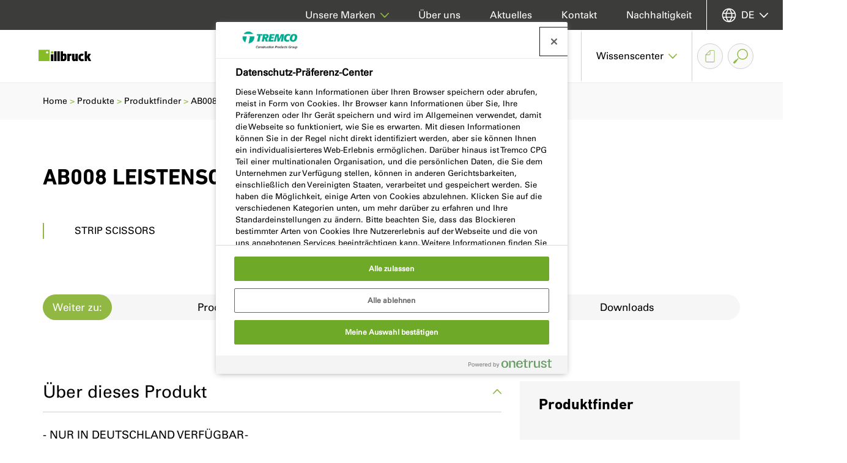

--- FILE ---
content_type: text/html; charset=utf-8
request_url: https://www.illbruck.com/de-de/produkte/produktfinder/ab008-leistenschere/
body_size: 19044
content:


<!doctype html>
<html lang="de-DE" class="no-js">
<head>
    <meta charset="utf-8" />
    <meta name="viewport" content="width=device-width, initial-scale=1, shrink-to-fit=no">
    



<title>
AB008 LEISTENSCHERE | Illbruck</title>


<link rel="canonical" href="https://www.illbruck.com/de-de/produkte/produktfinder/ab008-leistenschere/" />

<meta content="AB008 LEISTENSCHERE" property="og:title" />


<meta content="https://www.illbruck.com/de-de/produkte/produktfinder/ab008-leistenschere/" property="og:url" />


    <link rel="stylesheet" href="https://siteassets.cpg-europe.com/styles/main.css">
    <link rel="stylesheet" href="https://siteassets.cpg-europe.com/styles/brand-illbruck.css">
    <script>
        // Define dataLayer and the gtag function.
        window.dataLayer = window.dataLayer || [];
        function gtag() { dataLayer.push(arguments); }
        // Default ad_storage to 'denied'.
        gtag('consent', 'default', {
            ad_storage: "denied",
            analytics_storage: "granted",
            functionality_storage: "denied",
            personalization_storage: "denied",
            security_storage: "granted",
            ad_user_data: "denied",
            ad_personalization: "denied",
            'wait_for_update': 500
        });
    </script>


	<script>
		function deleteCookies() {
			var currentDomainProperty = location.hostname.startsWith('www.') ? ` domain=${location.hostname.replace('www.', '.')};` : '';
			console.log(currentDomainProperty);
			const cookiesToDelete = ["OptanonConsent", "OptanonAlertBoxClosed"];

			// Get all cookies
			document.cookie.split(";").forEach(cookie => {
				let cookieName = cookie.split("=")[0].trim();

				if (cookiesToDelete.includes(cookieName)) {
					// Try deleting with different domain scopes
					document.cookie = `${cookieName}=; path=/; expires=Thu, 01 Jan 1970 00:00:00 GMT`;
					document.cookie = `${cookieName}=; ${currentDomainProperty} path=/; expires=Thu, 01 Jan 1970 00:00:00 GMT`;
					document.cookie = `${cookieName}=; ${currentDomainProperty} path=/; expires=Thu, 01 Jan 1970 00:00:00 GMT`;
				}
			});

			var cookieClearExpiry = new Date();
			cookieClearExpiry.setTime(cookieClearExpiry.getTime() + 1 * 3600 * 1000 * 24 * 365);
			document.cookie = `clear-onetrust-cookies=; path=/; expires=${cookieClearExpiry}`;
		}

		window.onload = function () {
			if (!cookieIsSet('clear-onetrust-cookies')) {
				deleteCookies();
			}
		};

		function cookieIsSet(cookieName) {
			var value = `; ${document.cookie}`;
			var parts = value.split(`; ${cookieName}=`);
			return parts.length === 2;
		}
	</script>
<!-- OneTrust Cookies Consent Notice start for illbruck.com -->
<script src="https://cdn.cookielaw.org/scripttemplates/otSDKStub.js" data-document-language="true" type="text/javascript" charset="UTF-8" data-domain-script="e9b0da4b-e642-4034-a442-a2ec962c0d86" ></script>
<script type="text/javascript">
function OptanonWrapper() { }
</script>
<!-- OneTrust Cookies Consent Notice end for illbruck.com -->    
    

<!-- Google Tag Manager -->
<script>(function(w,d,s,l,i){w[l]=w[l]||[];w[l].push({'gtm.start':
new Date().getTime(),event:'gtm.js'});var f=d.getElementsByTagName(s)[0],
j=d.createElement(s),dl=l!='dataLayer'?'&l='+l:'';j.async=true;j.src=
'https://www.googletagmanager.com/gtm.js?id='+i+dl;f.parentNode.insertBefore(j,f);
})(window,document,'script','dataLayer','GTM-KQSLCCZ');</script>
<!-- End Google Tag Manager -->
    <link rel="shortcut icon" type="image/vnd.microsoft.icon" href="https://siteassets.cpg-europe.com/favicons/illbruck_favicon.ico">
    <link rel="icon" type="image/png" href="https://siteassets.cpg-europe.com/favicons/illbruck_favicon.png">
</head>
<body>
    

<!-- Google Tag Manager (noscript) -->
<noscript><iframe src="https://www.googletagmanager.com/ns.html?id=GTM-KQSLCCZ"
height="0" width="0" style="display:none;visibility:hidden"></iframe></noscript>
<!-- End Google Tag Manager (noscript) -->

    <script async>
        var ajax = new XMLHttpRequest();
        ajax.open('GET', 'https://siteassets.cpg-europe.com/icons/symbol/svg/sprite.symbol.svg', true);
        ajax.send();
        ajax.onload = function() {
            const div = document.createElement('div');
            div.classList.add('d-none');
            div.innerHTML = ajax.responseText;
            document.body.insertBefore(div, document.body.childNodes[0]);
        }
    </script>

    <div>

<div class="main-nav__container d-flex flex-column" id="main-nav">
    <div class="main-nav main-nav--brand d-lg-flex align-items-stretch">
        <div class="w-100 d-flex align-items-stretch flex-wrap flex-lg-nowrap">
            <a href="/de-de/" aria-label="Illbruck" class="align-self-center align-vertical flex-shrink-0">
                <img src="https://assets.cpg-europe.com/cms/media/mwojryil/brand-logo-illbruck-baseline-colour.svg" alt="" class="main-nav__logo py-2" />
            </a>
            <button type="button" id="main-nav-toggle" class="reset-button main-nav__toggle d-flex d-lg-none align-items-center order-last" aria-haspopup="menu" aria-controls="main-nav-menu" aria-label="Hauptmen&#xFC;">
                <svg class="icon icon--system--burger icon--open"><use xlink:href="#system--burger"></use></svg>
                <svg class="icon icon--system--cross icon--close"><use xlink:href="#system--cross"></use></svg>
            </button>
            <nav id="main-nav-menu" aria-label="Hauptmen&#xFC;" role="menu" class="main-nav__menu main-nav__section main-nav__section--in-flow flex-grow-1 d-flex align-items-stretch justify-content-end">
                <ul class="reset-list d-lg-flex justify-content-end w-100">
                        <li class="main-nav__l1-item px-4 px-lg-0">
                                <a href="/de-de/produkte/" role="button" class="main-nav__l1-link align-vertical px-lg-4" aria-haspopup="menu" aria-controls="nav-item-de-de-produkte">
                                    <span>Produkte</span><svg class="icon icon--system--chevron icon--dropdown c-brand-primary d-none d-lg-inline"><use xlink:href="#system--chevron"></use></svg><svg class="icon icon--system--arrow c-brand-primary d-lg-none ml-auto"><use xlink:href="#system--arrow"></use></svg>
                                </a>
                                <div id="nav-item-de-de-produkte" class="main-nav__l2 main-nav__section main-nav__section--fixed d-flex flex-column flex-lg-row">
                                    <div class="container">
                                        <div class="row">
                                            <ul class="reset-list main-nav__l2-items d-lg-flex justify-content-center col-12">
                                                <li class="main-nav__l2-item main-nav__back px-4 d-lg-none">
                                                    <button class="reset-button main-nav__l2-link align-vertical" aria-haspopup="menu" aria-controls="nav-item-de-de-produkte" aria-label="Zur&#xFC;ck zum Hauptmen&#xFC;">
                                                        <span>Zur&#xFC;ck</span>
                                                        <svg class="icon icon--system--arrow c-brand-primary icon--r-180 ml-auto"><use xlink:href="#system--arrow"></use></svg>
                                                    </button>
                                                </li>
                                                <li class="main-nav__l2-item px-4 d-lg-none">
                                                    <a href="/de-de/produkte/" target="_self" class="reset-button main-nav__l2-link d-flex d-lg-none align-items-center">
                                                        Produkte
                                                    </a>
                                                </li>
                                                    <li class="main-nav__l2-item-container">
                                                        <div class="main-nav__l2-item px-4 px-lg-0">
                                                            <a href="/de-de/produkte/produktfinder/" target="_self" class="reset-button main-nav__l2-link mb-lg-4 d-flex  align-items-center">
                                                                Produktfinder
                                                            </a>
                                                        </div>
                                                    </li>
                                                    <li class="main-nav__l2-item-container">
                                                        <div class="main-nav__l2-item px-4 px-lg-0">
                                                            <a href="/de-de/produkte/systeme/" target="_self" class="reset-button main-nav__l2-link mb-lg-4 d-none d-lg-flex  align-items-center">
                                                                Systeme
                                                            </a>
                                                                <button class="reset-button main-nav__l2-link mb-lg-4 d-flex d-lg-none align-items-center" aria-haspopup="menu" aria-controls="nav-item-de-de-produkte-systeme">
                                                                    <span>Systeme</span><svg class="icon icon--system--arrow c-brand-primary d-lg-none ml-auto"><use xlink:href="#system--arrow"></use></svg>
                                                                </button>
                                                                <ul id="nav-item-de-de-produkte-systeme" class="reset-list main-nav__l3 main-nav__section main-nav__section--fixed" role="menu">
                                                                    <li class="main-nav__l3-item main-nav__back px-4 d-lg-none">
                                                                        <button class="reset-button main-nav__l3-link align-vertical" aria-haspopup="menu" aria-controls="nav-item-de-de-produkte-systeme" aria-label="Zur&#xFC;ck zu Produkte">
                                                                            <span>Zur&#xFC;ck</span>
                                                                            <svg class="icon icon--system--arrow c-brand-primary icon--r-180 ml-auto"><use xlink:href="#system--arrow"></use></svg>
                                                                        </button>
                                                                    </li>
                                                                    <li class="main-nav__l3-item px-4 d-lg-none">
                                                                        <a href="/de-de/produkte/systeme/" target="_self" class="reset-button main-nav__l3-link align-vertical">
                                                                            Systeme
                                                                        </a>
                                                                    </li>
                                                                        <li class="main-nav__l3-item-container mb-lg-3">
                                                                            <div class="main-nav__l3-item px-4 px-lg-0">
                                                                                <a href="/de-de/produkte/systeme/i3-fenster-abdichtungssystem/" target="_self" class="main-nav__l3-link align-vertical">i3 Fenster-Abdichtungssystem</a>
                                                                            </div>
                                                                        </li>
                                                                </ul>
                                                        </div>
                                                    </li>
                                                    <li class="main-nav__l2-item-container">
                                                        <div class="main-nav__l2-item px-4 px-lg-0">
                                                            <a href="/de-de/produkte/produktgruppen/" target="_self" class="reset-button main-nav__l2-link mb-lg-4 d-none d-lg-flex  align-items-center">
                                                                Produktgruppen
                                                            </a>
                                                                <button class="reset-button main-nav__l2-link mb-lg-4 d-flex d-lg-none align-items-center" aria-haspopup="menu" aria-controls="nav-item-de-de-produkte-produktgruppen">
                                                                    <span>Produktgruppen</span><svg class="icon icon--system--arrow c-brand-primary d-lg-none ml-auto"><use xlink:href="#system--arrow"></use></svg>
                                                                </button>
                                                                <ul id="nav-item-de-de-produkte-produktgruppen" class="reset-list main-nav__l3 main-nav__section main-nav__section--fixed" role="menu">
                                                                    <li class="main-nav__l3-item main-nav__back px-4 d-lg-none">
                                                                        <button class="reset-button main-nav__l3-link align-vertical" aria-haspopup="menu" aria-controls="nav-item-de-de-produkte-produktgruppen" aria-label="Zur&#xFC;ck zu Produkte">
                                                                            <span>Zur&#xFC;ck</span>
                                                                            <svg class="icon icon--system--arrow c-brand-primary icon--r-180 ml-auto"><use xlink:href="#system--arrow"></use></svg>
                                                                        </button>
                                                                    </li>
                                                                    <li class="main-nav__l3-item px-4 d-lg-none">
                                                                        <a href="/de-de/produkte/produktgruppen/" target="_self" class="reset-button main-nav__l3-link align-vertical">
                                                                            Produktgruppen
                                                                        </a>
                                                                    </li>
                                                                        <li class="main-nav__l3-item-container mb-lg-3">
                                                                            <div class="main-nav__l3-item px-4 px-lg-0">
                                                                                <a href="/de-de/produkte/produktgruppen/dichtbaender/" target="_self" class="main-nav__l3-link align-vertical">Dichtb&#xE4;nder</a>
                                                                            </div>
                                                                        </li>
                                                                        <li class="main-nav__l3-item-container mb-lg-3">
                                                                            <div class="main-nav__l3-item px-4 px-lg-0">
                                                                                <a href="/de-de/produkte/produktgruppen/folien/" target="_self" class="main-nav__l3-link align-vertical">Folien</a>
                                                                            </div>
                                                                        </li>
                                                                        <li class="main-nav__l3-item-container mb-lg-3">
                                                                            <div class="main-nav__l3-item px-4 px-lg-0">
                                                                                <a href="/de-de/produkte/produktgruppen/dichtstoffe/" target="_self" class="main-nav__l3-link align-vertical">Dichtstoffe</a>
                                                                            </div>
                                                                        </li>
                                                                        <li class="main-nav__l3-item-container mb-lg-3">
                                                                            <div class="main-nav__l3-item px-4 px-lg-0">
                                                                                <a href="/de-de/produkte/produktgruppen/schaeume/" target="_self" class="main-nav__l3-link align-vertical">Sch&#xE4;ume</a>
                                                                            </div>
                                                                        </li>
                                                                        <li class="main-nav__l3-item-container mb-lg-3">
                                                                            <div class="main-nav__l3-item px-4 px-lg-0">
                                                                                <a href="/de-de/produkte/produktgruppen/klebstoffe/" target="_self" class="main-nav__l3-link align-vertical">Klebstoffe</a>
                                                                            </div>
                                                                        </li>
                                                                        <li class="main-nav__l3-item-container mb-lg-3">
                                                                            <div class="main-nav__l3-item px-4 px-lg-0">
                                                                                <a href="/de-de/produkte/produktgruppen/vorwandmontage/" target="_self" class="main-nav__l3-link align-vertical">Vorwandmontage</a>
                                                                            </div>
                                                                        </li>
                                                                </ul>
                                                        </div>
                                                    </li>
                                                    <li class="main-nav__l2-item-container">
                                                        <div class="main-nav__l2-item px-4 px-lg-0">
                                                            <a href="/de-de/produkte/wissenswertes-nuetzliches/" target="_self" class="reset-button main-nav__l2-link mb-lg-4 d-none d-lg-flex  align-items-center">
                                                                Wissenswertes &amp; N&#xFC;tzliches
                                                            </a>
                                                                <button class="reset-button main-nav__l2-link mb-lg-4 d-flex d-lg-none align-items-center" aria-haspopup="menu" aria-controls="nav-item-de-de-produkte-wissenswertes-nuetzliches">
                                                                    <span>Wissenswertes &amp; N&#xFC;tzliches</span><svg class="icon icon--system--arrow c-brand-primary d-lg-none ml-auto"><use xlink:href="#system--arrow"></use></svg>
                                                                </button>
                                                                <ul id="nav-item-de-de-produkte-wissenswertes-nuetzliches" class="reset-list main-nav__l3 main-nav__section main-nav__section--fixed" role="menu">
                                                                    <li class="main-nav__l3-item main-nav__back px-4 d-lg-none">
                                                                        <button class="reset-button main-nav__l3-link align-vertical" aria-haspopup="menu" aria-controls="nav-item-de-de-produkte-wissenswertes-nuetzliches" aria-label="Zur&#xFC;ck zu Produkte">
                                                                            <span>Zur&#xFC;ck</span>
                                                                            <svg class="icon icon--system--arrow c-brand-primary icon--r-180 ml-auto"><use xlink:href="#system--arrow"></use></svg>
                                                                        </button>
                                                                    </li>
                                                                    <li class="main-nav__l3-item px-4 d-lg-none">
                                                                        <a href="/de-de/produkte/wissenswertes-nuetzliches/" target="_self" class="reset-button main-nav__l3-link align-vertical">
                                                                            Wissenswertes &amp; N&#xFC;tzliches
                                                                        </a>
                                                                    </li>
                                                                        <li class="main-nav__l3-item-container mb-lg-3">
                                                                            <div class="main-nav__l3-item px-4 px-lg-0">
                                                                                <a href="/de-de/ueber-uns/qualitaetsnachweise-zertifizierungen/" class="main-nav__l3-link align-vertical">Qualit&#xE4;tsnachweise &amp; Zertifizierungen</a>
                                                                            </div>
                                                                        </li>
                                                                        <li class="main-nav__l3-item-container mb-lg-3">
                                                                            <div class="main-nav__l3-item px-4 px-lg-0">
                                                                                <a href="/de-de/ueber-uns/qualitaetsnachweise-zertifizierungen/sentinel-holding-institut-gesuender-bauen-und-sanieren/" class="main-nav__l3-link align-vertical">Ges&#xFC;nder bauen und sanieren</a>
                                                                            </div>
                                                                        </li>
                                                                </ul>
                                                        </div>
                                                    </li>
                                            </ul>

                                        </div>
                                    </div>
                                </div>
                        </li>
                        <li class="main-nav__l1-item px-4 px-lg-0">
                                <a href="/de-de/anwendungen/" role="button" class="main-nav__l1-link align-vertical px-lg-4" aria-haspopup="menu" aria-controls="nav-item-de-de-anwendungen">
                                    <span>Anwendungen</span><svg class="icon icon--system--chevron icon--dropdown c-brand-primary d-none d-lg-inline"><use xlink:href="#system--chevron"></use></svg><svg class="icon icon--system--arrow c-brand-primary d-lg-none ml-auto"><use xlink:href="#system--arrow"></use></svg>
                                </a>
                                <div id="nav-item-de-de-anwendungen" class="main-nav__l2 main-nav__section main-nav__section--fixed d-flex flex-column flex-lg-row">
                                    <div class="container">
                                        <div class="row">
                                            <ul class="reset-list main-nav__l2-items d-lg-flex justify-content-center col-12">
                                                <li class="main-nav__l2-item main-nav__back px-4 d-lg-none">
                                                    <button class="reset-button main-nav__l2-link align-vertical" aria-haspopup="menu" aria-controls="nav-item-de-de-anwendungen" aria-label="Zur&#xFC;ck zum Hauptmen&#xFC;">
                                                        <span>Zur&#xFC;ck</span>
                                                        <svg class="icon icon--system--arrow c-brand-primary icon--r-180 ml-auto"><use xlink:href="#system--arrow"></use></svg>
                                                    </button>
                                                </li>
                                                <li class="main-nav__l2-item px-4 d-lg-none">
                                                    <a href="/de-de/anwendungen/" target="_self" class="reset-button main-nav__l2-link d-flex d-lg-none align-items-center">
                                                        Anwendungen
                                                    </a>
                                                </li>
                                                    <li class="main-nav__l2-item-container">
                                                        <div class="main-nav__l2-item px-4 px-lg-0">
                                                            <a href="/de-de/anwendungen/referenzprojekte/" target="_self" class="reset-button main-nav__l2-link mb-lg-4 d-none d-lg-flex  align-items-center">
                                                                Referenzprojekte
                                                            </a>
                                                                <button class="reset-button main-nav__l2-link mb-lg-4 d-flex d-lg-none align-items-center" aria-haspopup="menu" aria-controls="nav-item-de-de-anwendungen-referenzprojekte">
                                                                    <span>Referenzprojekte</span><svg class="icon icon--system--arrow c-brand-primary d-lg-none ml-auto"><use xlink:href="#system--arrow"></use></svg>
                                                                </button>
                                                                <ul id="nav-item-de-de-anwendungen-referenzprojekte" class="reset-list main-nav__l3 main-nav__section main-nav__section--fixed" role="menu">
                                                                    <li class="main-nav__l3-item main-nav__back px-4 d-lg-none">
                                                                        <button class="reset-button main-nav__l3-link align-vertical" aria-haspopup="menu" aria-controls="nav-item-de-de-anwendungen-referenzprojekte" aria-label="Zur&#xFC;ck zu Anwendungen">
                                                                            <span>Zur&#xFC;ck</span>
                                                                            <svg class="icon icon--system--arrow c-brand-primary icon--r-180 ml-auto"><use xlink:href="#system--arrow"></use></svg>
                                                                        </button>
                                                                    </li>
                                                                    <li class="main-nav__l3-item px-4 d-lg-none">
                                                                        <a href="/de-de/anwendungen/referenzprojekte/" target="_self" class="reset-button main-nav__l3-link align-vertical">
                                                                            Referenzprojekte
                                                                        </a>
                                                                    </li>
                                                                        <li class="main-nav__l3-item-container mb-lg-3">
                                                                            <div class="main-nav__l3-item px-4 px-lg-0">
                                                                                <a href="/de-de/anwendungen/referenzprojekte/elbphilharmonie-hamburg/" target="_self" class="main-nav__l3-link align-vertical">Elbphilharmonie, Hamburg</a>
                                                                            </div>
                                                                        </li>
                                                                        <li class="main-nav__l3-item-container mb-lg-3">
                                                                            <div class="main-nav__l3-item px-4 px-lg-0">
                                                                                <a href="/de-de/anwendungen/referenzprojekte/karwendel-berggaststaette/" target="_self" class="main-nav__l3-link align-vertical">Karwendel Berggastst&#xE4;tte</a>
                                                                            </div>
                                                                        </li>
                                                                        <li class="main-nav__l3-item-container mb-lg-3">
                                                                            <div class="main-nav__l3-item px-4 px-lg-0">
                                                                                <a href="/de-de/anwendungen/referenzprojekte/biopassivhaus-sant-pere-vilamajor/" target="_self" class="main-nav__l3-link align-vertical">Biopassivhaus, Sant Pere&#x202F;Vilamajor</a>
                                                                            </div>
                                                                        </li>
                                                                        <li class="main-nav__l3-item-container mb-lg-3">
                                                                            <div class="main-nav__l3-item px-4 px-lg-0">
                                                                                <a href="/de-de/anwendungen/referenzprojekte/hauptbahnhof-berlin/" target="_self" class="main-nav__l3-link align-vertical">Hauptbahnhof Berlin</a>
                                                                            </div>
                                                                        </li>
                                                                        <li class="main-nav__l3-item-container mb-lg-3">
                                                                            <div class="main-nav__l3-item px-4 px-lg-0">
                                                                                <a href="/de-de/anwendungen/referenzprojekte/torre-puig-barcelona/" target="_self" class="main-nav__l3-link align-vertical">Torre Puig, Barcelona</a>
                                                                            </div>
                                                                        </li>
                                                                        <li class="main-nav__l3-item-container mb-lg-3">
                                                                            <div class="main-nav__l3-item px-4 px-lg-0">
                                                                                <a href="/de-de/anwendungen/referenzprojekte/frauenkirche-dresden/" target="_self" class="main-nav__l3-link align-vertical">Frauenkirche, Dresden</a>
                                                                            </div>
                                                                        </li>
                                                                        <li class="main-nav__l3-item-container mb-lg-3">
                                                                            <div class="main-nav__l3-item px-4 px-lg-0">
                                                                                <a href="/de-de/anwendungen/referenzprojekte/humboldthafen-berlin/" target="_self" class="main-nav__l3-link align-vertical">Humboldthafen Berlin</a>
                                                                            </div>
                                                                        </li>
                                                                        <li class="main-nav__l3-item-container mb-lg-3">
                                                                            <div class="main-nav__l3-item px-4 px-lg-0">
                                                                                <a href="/de-de/anwendungen/referenzprojekte/hoho-holzhochhaus-wien/" target="_self" class="main-nav__l3-link align-vertical">HoHo - Holzhochhaus Wien</a>
                                                                            </div>
                                                                        </li>
                                                                        <li class="main-nav__l3-item-container mb-lg-3">
                                                                            <div class="main-nav__l3-item px-4 px-lg-0">
                                                                                <a href="/de-de/anwendungen/referenzprojekte/vivihouse-wien/" target="_self" class="main-nav__l3-link align-vertical">Vivihouse, Wien</a>
                                                                            </div>
                                                                        </li>
                                                                        <li class="main-nav__l3-item-container mb-lg-3">
                                                                            <div class="main-nav__l3-item px-4 px-lg-0">
                                                                                <a href="/de-de/anwendungen/referenzprojekte/feuerwehrhaus-ueberlingen/" target="_self" class="main-nav__l3-link align-vertical">Feuerwehrhaus, &#xDC;berlingen</a>
                                                                            </div>
                                                                        </li>
                                                                </ul>
                                                        </div>
                                                    </li>
                                                    <li class="main-nav__l2-item-container">
                                                        <div class="main-nav__l2-item px-4 px-lg-0">
                                                            <a href="/de-de/anwendungen/anwendungsbereiche/" target="_self" class="reset-button main-nav__l2-link mb-lg-4 d-none d-lg-flex  align-items-center">
                                                                Anwendungsbereiche
                                                            </a>
                                                                <button class="reset-button main-nav__l2-link mb-lg-4 d-flex d-lg-none align-items-center" aria-haspopup="menu" aria-controls="nav-item-de-de-anwendungen-anwendungsbereiche">
                                                                    <span>Anwendungsbereiche</span><svg class="icon icon--system--arrow c-brand-primary d-lg-none ml-auto"><use xlink:href="#system--arrow"></use></svg>
                                                                </button>
                                                                <ul id="nav-item-de-de-anwendungen-anwendungsbereiche" class="reset-list main-nav__l3 main-nav__section main-nav__section--fixed" role="menu">
                                                                    <li class="main-nav__l3-item main-nav__back px-4 d-lg-none">
                                                                        <button class="reset-button main-nav__l3-link align-vertical" aria-haspopup="menu" aria-controls="nav-item-de-de-anwendungen-anwendungsbereiche" aria-label="Zur&#xFC;ck zu Anwendungen">
                                                                            <span>Zur&#xFC;ck</span>
                                                                            <svg class="icon icon--system--arrow c-brand-primary icon--r-180 ml-auto"><use xlink:href="#system--arrow"></use></svg>
                                                                        </button>
                                                                    </li>
                                                                    <li class="main-nav__l3-item px-4 d-lg-none">
                                                                        <a href="/de-de/anwendungen/anwendungsbereiche/" target="_self" class="reset-button main-nav__l3-link align-vertical">
                                                                            Anwendungsbereiche
                                                                        </a>
                                                                    </li>
                                                                        <li class="main-nav__l3-item-container mb-lg-3">
                                                                            <div class="main-nav__l3-item px-4 px-lg-0">
                                                                                <a href="/de-de/anwendungen/anwendungsbereiche/fassadenabdichtung/" target="_self" class="main-nav__l3-link align-vertical">Fassadenabdichtung</a>
                                                                            </div>
                                                                        </li>
                                                                        <li class="main-nav__l3-item-container mb-lg-3">
                                                                            <div class="main-nav__l3-item px-4 px-lg-0">
                                                                                <a href="/de-de/anwendungen/anwendungsbereiche/innenausbau/" target="_self" class="main-nav__l3-link align-vertical">Innenausbau</a>
                                                                            </div>
                                                                        </li>
                                                                        <li class="main-nav__l3-item-container mb-lg-3">
                                                                            <div class="main-nav__l3-item px-4 px-lg-0">
                                                                                <a href="/de-de/anwendungen/anwendungsbereiche/fenstermontage-abdichtung/" target="_self" class="main-nav__l3-link align-vertical">Fenstermontage &amp; -abdichtung</a>
                                                                            </div>
                                                                        </li>
                                                                        <li class="main-nav__l3-item-container mb-lg-3">
                                                                            <div class="main-nav__l3-item px-4 px-lg-0">
                                                                                <a href="/de-de/anwendungen/anwendungsbereiche/hls-industrietechnik/" target="_self" class="main-nav__l3-link align-vertical">HLS- &amp; Industrietechnik</a>
                                                                            </div>
                                                                        </li>
                                                                        <li class="main-nav__l3-item-container mb-lg-3">
                                                                            <div class="main-nav__l3-item px-4 px-lg-0">
                                                                                <a href="/de-de/anwendungen/anwendungsbereiche/fensterbankmontage/" target="_self" class="main-nav__l3-link align-vertical">Fensterbankmontage</a>
                                                                            </div>
                                                                        </li>
                                                                        <li class="main-nav__l3-item-container mb-lg-3">
                                                                            <div class="main-nav__l3-item px-4 px-lg-0">
                                                                                <a href="/de-de/anwendungen/anwendungsbereiche/luftdichte-gebaeudehuelle/" target="_self" class="main-nav__l3-link align-vertical">Luftdichte Geb&#xE4;udeh&#xFC;lle</a>
                                                                            </div>
                                                                        </li>
                                                                </ul>
                                                        </div>
                                                    </li>
                                            </ul>

                                        </div>
                                    </div>
                                </div>
                        </li>
                        <li class="main-nav__l1-item px-4 px-lg-0">
                                <a href="/de-de/services/" role="button" class="main-nav__l1-link align-vertical px-lg-4" aria-haspopup="menu" aria-controls="nav-item-de-de-services">
                                    <span>Services</span><svg class="icon icon--system--chevron icon--dropdown c-brand-primary d-none d-lg-inline"><use xlink:href="#system--chevron"></use></svg><svg class="icon icon--system--arrow c-brand-primary d-lg-none ml-auto"><use xlink:href="#system--arrow"></use></svg>
                                </a>
                                <div id="nav-item-de-de-services" class="main-nav__l2 main-nav__section main-nav__section--fixed d-flex flex-column flex-lg-row">
                                    <div class="container">
                                        <div class="row">
                                            <ul class="reset-list main-nav__l2-items d-lg-flex justify-content-center col-12">
                                                <li class="main-nav__l2-item main-nav__back px-4 d-lg-none">
                                                    <button class="reset-button main-nav__l2-link align-vertical" aria-haspopup="menu" aria-controls="nav-item-de-de-services" aria-label="Zur&#xFC;ck zum Hauptmen&#xFC;">
                                                        <span>Zur&#xFC;ck</span>
                                                        <svg class="icon icon--system--arrow c-brand-primary icon--r-180 ml-auto"><use xlink:href="#system--arrow"></use></svg>
                                                    </button>
                                                </li>
                                                <li class="main-nav__l2-item px-4 d-lg-none">
                                                    <a href="/de-de/services/" target="_self" class="reset-button main-nav__l2-link d-flex d-lg-none align-items-center">
                                                        Services
                                                    </a>
                                                </li>
                                                    <li class="main-nav__l2-item-container">
                                                        <div class="main-nav__l2-item px-4 px-lg-0">
                                                            <a href="/de-de/services/download-center/" target="_self" class="reset-button main-nav__l2-link mb-lg-4 d-flex  align-items-center">
                                                                Download Center
                                                            </a>
                                                        </div>
                                                    </li>
                                                    <li class="main-nav__l2-item-container">
                                                        <div class="main-nav__l2-item px-4 px-lg-0">
                                                            <a href="/de-de/services/bedarfsrechner/" target="_self" class="reset-button main-nav__l2-link mb-lg-4 d-none d-lg-flex  align-items-center">
                                                                Bedarfsrechner
                                                            </a>
                                                                <button class="reset-button main-nav__l2-link mb-lg-4 d-flex d-lg-none align-items-center" aria-haspopup="menu" aria-controls="nav-item-de-de-services-bedarfsrechner">
                                                                    <span>Bedarfsrechner</span><svg class="icon icon--system--arrow c-brand-primary d-lg-none ml-auto"><use xlink:href="#system--arrow"></use></svg>
                                                                </button>
                                                                <ul id="nav-item-de-de-services-bedarfsrechner" class="reset-list main-nav__l3 main-nav__section main-nav__section--fixed" role="menu">
                                                                    <li class="main-nav__l3-item main-nav__back px-4 d-lg-none">
                                                                        <button class="reset-button main-nav__l3-link align-vertical" aria-haspopup="menu" aria-controls="nav-item-de-de-services-bedarfsrechner" aria-label="Zur&#xFC;ck zu Services">
                                                                            <span>Zur&#xFC;ck</span>
                                                                            <svg class="icon icon--system--arrow c-brand-primary icon--r-180 ml-auto"><use xlink:href="#system--arrow"></use></svg>
                                                                        </button>
                                                                    </li>
                                                                    <li class="main-nav__l3-item px-4 d-lg-none">
                                                                        <a href="/de-de/services/bedarfsrechner/" target="_self" class="reset-button main-nav__l3-link align-vertical">
                                                                            Bedarfsrechner
                                                                        </a>
                                                                    </li>
                                                                        <li class="main-nav__l3-item-container mb-lg-3">
                                                                            <div class="main-nav__l3-item px-4 px-lg-0">
                                                                                <a href="/de-de/services/bedarfsrechner/fuer-schaeume/" target="_self" class="main-nav__l3-link align-vertical">F&#xFC;r Sch&#xE4;ume</a>
                                                                            </div>
                                                                        </li>
                                                                        <li class="main-nav__l3-item-container mb-lg-3">
                                                                            <div class="main-nav__l3-item px-4 px-lg-0">
                                                                                <a href="/de-de/services/bedarfsrechner/fuer-primer/" target="_self" class="main-nav__l3-link align-vertical">F&#xFC;r Primer</a>
                                                                            </div>
                                                                        </li>
                                                                        <li class="main-nav__l3-item-container mb-lg-3">
                                                                            <div class="main-nav__l3-item px-4 px-lg-0">
                                                                                <a href="/de-de/services/bedarfsrechner/fuer-dichtstoffe/" target="_self" class="main-nav__l3-link align-vertical">F&#xFC;r Dichtstoffe</a>
                                                                            </div>
                                                                        </li>
                                                                        <li class="main-nav__l3-item-container mb-lg-3">
                                                                            <div class="main-nav__l3-item px-4 px-lg-0">
                                                                                <a href="/de-de/services/bedarfsrechner/fuer-vorwandmontage-sy001-pro/" target="_self" class="main-nav__l3-link align-vertical">F&#xFC;r Vorwandmontage SY001 PRO</a>
                                                                            </div>
                                                                        </li>
                                                                        <li class="main-nav__l3-item-container mb-lg-3">
                                                                            <div class="main-nav__l3-item px-4 px-lg-0">
                                                                                <a href="/de-de/services/bedarfsrechner/fuer-vorwandmontage-sy002-smart/" target="_self" class="main-nav__l3-link align-vertical">F&#xFC;r Vorwandmontage SY002 SMART</a>
                                                                            </div>
                                                                        </li>
                                                                </ul>
                                                        </div>
                                                    </li>
                                                    <li class="main-nav__l2-item-container">
                                                        <div class="main-nav__l2-item px-4 px-lg-0">
                                                            <a href="/de-de/services/technische-services/" target="_self" class="reset-button main-nav__l2-link mb-lg-4 d-none d-lg-flex  align-items-center">
                                                                Technische Services
                                                            </a>
                                                                <button class="reset-button main-nav__l2-link mb-lg-4 d-flex d-lg-none align-items-center" aria-haspopup="menu" aria-controls="nav-item-de-de-services-technische-services">
                                                                    <span>Technische Services</span><svg class="icon icon--system--arrow c-brand-primary d-lg-none ml-auto"><use xlink:href="#system--arrow"></use></svg>
                                                                </button>
                                                                <ul id="nav-item-de-de-services-technische-services" class="reset-list main-nav__l3 main-nav__section main-nav__section--fixed" role="menu">
                                                                    <li class="main-nav__l3-item main-nav__back px-4 d-lg-none">
                                                                        <button class="reset-button main-nav__l3-link align-vertical" aria-haspopup="menu" aria-controls="nav-item-de-de-services-technische-services" aria-label="Zur&#xFC;ck zu Services">
                                                                            <span>Zur&#xFC;ck</span>
                                                                            <svg class="icon icon--system--arrow c-brand-primary icon--r-180 ml-auto"><use xlink:href="#system--arrow"></use></svg>
                                                                        </button>
                                                                    </li>
                                                                    <li class="main-nav__l3-item px-4 d-lg-none">
                                                                        <a href="/de-de/services/technische-services/" target="_self" class="reset-button main-nav__l3-link align-vertical">
                                                                            Technische Services
                                                                        </a>
                                                                    </li>
                                                                        <li class="main-nav__l3-item-container mb-lg-3">
                                                                            <div class="main-nav__l3-item px-4 px-lg-0">
                                                                                <a href="/de-de/services/technische-services/ausschreibungstexte/" target="_self" class="main-nav__l3-link align-vertical">Ausschreibungstexte</a>
                                                                            </div>
                                                                        </li>
                                                                        <li class="main-nav__l3-item-container mb-lg-3">
                                                                            <div class="main-nav__l3-item px-4 px-lg-0">
                                                                                <a href="/de-de/services/technische-services/planungsteam-bauanschluss/" target="_self" class="main-nav__l3-link align-vertical">Planungsteam Bauanschluss</a>
                                                                            </div>
                                                                        </li>
                                                                        <li class="main-nav__l3-item-container mb-lg-3">
                                                                            <div class="main-nav__l3-item px-4 px-lg-0">
                                                                                <a href="/de-de/services/technische-services/abdichtungsplaner/" target="_self" class="main-nav__l3-link align-vertical">Abdichtungsplaner</a>
                                                                            </div>
                                                                        </li>
                                                                        <li class="main-nav__l3-item-container mb-lg-3">
                                                                            <div class="main-nav__l3-item px-4 px-lg-0">
                                                                                <a href="/de-de/services/technische-services/statiktools/" target="_self" class="main-nav__l3-link align-vertical">Statiktools</a>
                                                                            </div>
                                                                        </li>
                                                                </ul>
                                                        </div>
                                                    </li>
                                                    <li class="main-nav__l2-item-container">
                                                        <div class="main-nav__l2-item px-4 px-lg-0">
                                                            <a href="/de-de/services/partnerschaften/" target="_self" class="reset-button main-nav__l2-link mb-lg-4 d-none d-lg-flex  align-items-center">
                                                                Partnerschaften
                                                            </a>
                                                                <button class="reset-button main-nav__l2-link mb-lg-4 d-flex d-lg-none align-items-center" aria-haspopup="menu" aria-controls="nav-item-de-de-services-partnerschaften">
                                                                    <span>Partnerschaften</span><svg class="icon icon--system--arrow c-brand-primary d-lg-none ml-auto"><use xlink:href="#system--arrow"></use></svg>
                                                                </button>
                                                                <ul id="nav-item-de-de-services-partnerschaften" class="reset-list main-nav__l3 main-nav__section main-nav__section--fixed" role="menu">
                                                                    <li class="main-nav__l3-item main-nav__back px-4 d-lg-none">
                                                                        <button class="reset-button main-nav__l3-link align-vertical" aria-haspopup="menu" aria-controls="nav-item-de-de-services-partnerschaften" aria-label="Zur&#xFC;ck zu Services">
                                                                            <span>Zur&#xFC;ck</span>
                                                                            <svg class="icon icon--system--arrow c-brand-primary icon--r-180 ml-auto"><use xlink:href="#system--arrow"></use></svg>
                                                                        </button>
                                                                    </li>
                                                                    <li class="main-nav__l3-item px-4 d-lg-none">
                                                                        <a href="/de-de/services/partnerschaften/" target="_self" class="reset-button main-nav__l3-link align-vertical">
                                                                            Partnerschaften
                                                                        </a>
                                                                    </li>
                                                                        <li class="main-nav__l3-item-container mb-lg-3">
                                                                            <div class="main-nav__l3-item px-4 px-lg-0">
                                                                                <a href="/de-de/haendlersuche/" class="main-nav__l3-link align-vertical">H&#xE4;ndler</a>
                                                                            </div>
                                                                        </li>
                                                                        <li class="main-nav__l3-item-container mb-lg-3">
                                                                            <div class="main-nav__l3-item px-4 px-lg-0">
                                                                                <a href="/de-de/verarbeitersuche/" class="main-nav__l3-link align-vertical">Verarbeiter</a>
                                                                            </div>
                                                                        </li>
                                                                        <li class="main-nav__l3-item-container mb-lg-3">
                                                                            <div class="main-nav__l3-item px-4 px-lg-0">
                                                                                <a href="/de-de/services/partnerschaften/verbaende-institutionen/" target="_self" class="main-nav__l3-link align-vertical">Verb&#xE4;nde &amp; Institutionen</a>
                                                                            </div>
                                                                        </li>
                                                                </ul>
                                                        </div>
                                                    </li>
                                            </ul>

                                        </div>
                                    </div>
                                </div>
                        </li>
                        <li class="main-nav__l1-item px-4 px-lg-0">
                                <a href="/de-de/wissenscenter/" role="button" class="main-nav__l1-link align-vertical px-lg-4" aria-haspopup="menu" aria-controls="nav-item-de-de-wissenscenter">
                                    <span>Wissenscenter</span><svg class="icon icon--system--chevron icon--dropdown c-brand-primary d-none d-lg-inline"><use xlink:href="#system--chevron"></use></svg><svg class="icon icon--system--arrow c-brand-primary d-lg-none ml-auto"><use xlink:href="#system--arrow"></use></svg>
                                </a>
                                <div id="nav-item-de-de-wissenscenter" class="main-nav__l2 main-nav__section main-nav__section--fixed d-flex flex-column flex-lg-row">
                                    <div class="container">
                                        <div class="row">
                                            <ul class="reset-list main-nav__l2-items d-lg-flex justify-content-center col-12">
                                                <li class="main-nav__l2-item main-nav__back px-4 d-lg-none">
                                                    <button class="reset-button main-nav__l2-link align-vertical" aria-haspopup="menu" aria-controls="nav-item-de-de-wissenscenter" aria-label="Zur&#xFC;ck zum Hauptmen&#xFC;">
                                                        <span>Zur&#xFC;ck</span>
                                                        <svg class="icon icon--system--arrow c-brand-primary icon--r-180 ml-auto"><use xlink:href="#system--arrow"></use></svg>
                                                    </button>
                                                </li>
                                                <li class="main-nav__l2-item px-4 d-lg-none">
                                                    <a href="/de-de/wissenscenter/" target="_self" class="reset-button main-nav__l2-link d-flex d-lg-none align-items-center">
                                                        Wissenscenter
                                                    </a>
                                                </li>
                                                    <li class="main-nav__l2-item-container">
                                                        <div class="main-nav__l2-item px-4 px-lg-0">
                                                            <a href="/de-de/wissenscenter/expertentipps/" target="_self" class="reset-button main-nav__l2-link mb-lg-4 d-flex  align-items-center">
                                                                Expertentipps
                                                            </a>
                                                        </div>
                                                    </li>
                                                    <li class="main-nav__l2-item-container">
                                                        <div class="main-nav__l2-item px-4 px-lg-0">
                                                            <a href="/de-de/wissenscenter/haeufig-gestellte-fragen/" target="_self" class="reset-button main-nav__l2-link mb-lg-4 d-none d-lg-flex  align-items-center">
                                                                H&#xE4;ufig gestellte Fragen
                                                            </a>
                                                                <button class="reset-button main-nav__l2-link mb-lg-4 d-flex d-lg-none align-items-center" aria-haspopup="menu" aria-controls="nav-item-de-de-wissenscenter-haeufig-gestellte-fragen">
                                                                    <span>H&#xE4;ufig gestellte Fragen</span><svg class="icon icon--system--arrow c-brand-primary d-lg-none ml-auto"><use xlink:href="#system--arrow"></use></svg>
                                                                </button>
                                                                <ul id="nav-item-de-de-wissenscenter-haeufig-gestellte-fragen" class="reset-list main-nav__l3 main-nav__section main-nav__section--fixed" role="menu">
                                                                    <li class="main-nav__l3-item main-nav__back px-4 d-lg-none">
                                                                        <button class="reset-button main-nav__l3-link align-vertical" aria-haspopup="menu" aria-controls="nav-item-de-de-wissenscenter-haeufig-gestellte-fragen" aria-label="Zur&#xFC;ck zu Wissenscenter">
                                                                            <span>Zur&#xFC;ck</span>
                                                                            <svg class="icon icon--system--arrow c-brand-primary icon--r-180 ml-auto"><use xlink:href="#system--arrow"></use></svg>
                                                                        </button>
                                                                    </li>
                                                                    <li class="main-nav__l3-item px-4 d-lg-none">
                                                                        <a href="/de-de/wissenscenter/haeufig-gestellte-fragen/" target="_self" class="reset-button main-nav__l3-link align-vertical">
                                                                            H&#xE4;ufig gestellte Fragen
                                                                        </a>
                                                                    </li>
                                                                        <li class="main-nav__l3-item-container mb-lg-3">
                                                                            <div class="main-nav__l3-item px-4 px-lg-0">
                                                                                <a href="/de-de/wissenscenter/haeufig-gestellte-fragen/allgemeine-faq-haeufige-fragen/" target="_self" class="main-nav__l3-link align-vertical">Allgemeine FAQ - H&#xE4;ufige Fragen</a>
                                                                            </div>
                                                                        </li>
                                                                        <li class="main-nav__l3-item-container mb-lg-3">
                                                                            <div class="main-nav__l3-item px-4 px-lg-0">
                                                                                <a href="/de-de/wissenscenter/haeufig-gestellte-fragen/folien-haeufige-fragen/" target="_self" class="main-nav__l3-link align-vertical">Folien - H&#xE4;ufige Fragen</a>
                                                                            </div>
                                                                        </li>
                                                                        <li class="main-nav__l3-item-container mb-lg-3">
                                                                            <div class="main-nav__l3-item px-4 px-lg-0">
                                                                                <a href="/de-de/wissenscenter/haeufig-gestellte-fragen/i3-fensterabdichtungssystem-haeufige-fragen/" target="_self" class="main-nav__l3-link align-vertical">i3 Fensterabdichtungssystem - H&#xE4;ufige Fragen</a>
                                                                            </div>
                                                                        </li>
                                                                        <li class="main-nav__l3-item-container mb-lg-3">
                                                                            <div class="main-nav__l3-item px-4 px-lg-0">
                                                                                <a href="/de-de/wissenscenter/haeufig-gestellte-fragen/baender-haeufige-fragen/" target="_self" class="main-nav__l3-link align-vertical">B&#xE4;nder - H&#xE4;ufige Fragen</a>
                                                                            </div>
                                                                        </li>
                                                                        <li class="main-nav__l3-item-container mb-lg-3">
                                                                            <div class="main-nav__l3-item px-4 px-lg-0">
                                                                                <a href="/de-de/wissenscenter/haeufig-gestellte-fragen/dichtstoffe-haeufige-fragen/" target="_self" class="main-nav__l3-link align-vertical">Dichtstoffe - H&#xE4;ufige Fragen</a>
                                                                            </div>
                                                                        </li>
                                                                        <li class="main-nav__l3-item-container mb-lg-3">
                                                                            <div class="main-nav__l3-item px-4 px-lg-0">
                                                                                <a href="/de-de/wissenscenter/haeufig-gestellte-fragen/schaeume-haeufige-fragen/" target="_self" class="main-nav__l3-link align-vertical">Sch&#xE4;ume - H&#xE4;ufige Fragen</a>
                                                                            </div>
                                                                        </li>
                                                                        <li class="main-nav__l3-item-container mb-lg-3">
                                                                            <div class="main-nav__l3-item px-4 px-lg-0">
                                                                                <a href="/de-de/wissenscenter/haeufig-gestellte-fragen/luftdichtes-bauen-haeufige-fragen/" target="_self" class="main-nav__l3-link align-vertical">Luftdichtes Bauen - H&#xE4;ufige Fragen</a>
                                                                            </div>
                                                                        </li>
                                                                </ul>
                                                        </div>
                                                    </li>
                                                    <li class="main-nav__l2-item-container">
                                                        <div class="main-nav__l2-item px-4 px-lg-0">
                                                            <a href="/de-de/wissenscenter/mediathek/" target="_self" class="reset-button main-nav__l2-link mb-lg-4 d-flex  align-items-center">
                                                                Mediathek
                                                            </a>
                                                        </div>
                                                    </li>
                                                    <li class="main-nav__l2-item-container">
                                                        <div class="main-nav__l2-item px-4 px-lg-0">
                                                            <a href="/de-de/aktuelles/weiterbildung/" class="reset-button main-nav__l2-link mb-lg-4 d-flex  align-items-center">
                                                                Weiterbildung
                                                            </a>
                                                        </div>
                                                    </li>
                                            </ul>

                                        </div>
                                    </div>
                                </div>
                        </li>
                </ul>
            </nav>
            <div class="main-nav__additional-links d-lg-flex pr-lg-5">
                        <div class="d-none d-lg-flex align-items-center ml-2">
                            <a href="/de-de/auswahlliste-dokumente/" class="main-nav__button main-nav__button--document-basket align-vertical justify-content-center" aria-label="Auswahlliste Dokumente">
                                <svg class="icon icon--system--document"><use xlink:href="#system--document"></use></svg>
                            </a>
                        </div>
                <div class="d-flex ml-2">
                    
<div class="site-search d-flex align-items-center">
    <button type="button" id="site-search-toggle" class="reset-button site-search__toggle main-nav__button main-nav__button--search align-vertical justify-content-center" aria-haspopup="dialog" aria-controls="site-search">
        <svg class="icon icon--system--magnifying-glass"><use xlink:href="#system--magnifying-glass"></use></svg>
    </button>
    <div id="site-search" class="site-search__popover" role="dialog">
        <form action="/de-de/website-durchsuchen/" method="get" role="search" class="site-search__search-box">
            <label for="site-search-input" class="sr-only">
                Webseite durchsuchen
            </label>
            <input type="text" id="site-search-input" autocomplete="off" list="site-search-suggestions" name="query" class="site-search__input" placeholder="Webseite durchsuchen&#x2026;" data-auto-complete='{ "url": "/de-de/search/suggest", "siteId": 1058, "suggestionsTemplate": "site-search-suggestion", "suggestionsContainer": "site-search-suggestions" }' />
            <button type="submit" class="reset-button site-search__button align-vertical justify-content-center" aria-label="Suchen">
                <svg class="icon icon--system--magnifying-glass"><use xlink:href="#system--magnifying-glass"></use></svg>
            </button>
        </form>
        
        <ul id="site-search-suggestions" class="reset-list site-search__suggestions"></ul>
        <script id="site-search-suggestion" type="text/template">
            <li>
                <a href="{{url}}" class="site-search__suggestion">{{title}}</a>
            </li>
        </script>
    </div>
</div>
                </div>
            </div>
        </div>
    </div>

    <nav id="top-nav" class="top-nav c-lg-white order-lg-first" aria-label="Zus&#xE4;tzliche Links">
        <ul class="reset-list top-nav__menu d-lg-flex align-items-center justify-content-end pl-lg-4">
                <li class="top-nav__item align-vertical px-4">
                    <a href="/de-de/ueber-uns/" class="top-nav__link align-vertical">&#xDC;ber uns</a>
                </li>
                <li class="top-nav__item align-vertical px-4">
                    <a href="/de-de/aktuelles/" class="top-nav__link align-vertical">Aktuelles</a>
                </li>
                <li class="top-nav__item align-vertical px-4">
                    <a href="/de-de/kontakt/" class="top-nav__link align-vertical">Kontakt</a>
                </li>
                <li class="top-nav__item align-vertical px-4">
                    <a href="/de-de/nachhaltigkeit/" class="top-nav__link align-vertical">Nachhaltigkeit</a>
                </li>
            <li class="top-nav__item order-lg-first align-vertical px-4">
                <button id="brand-nav-toggle" class="reset-button top-nav__link align-vertical" aria-haspopup="menu" aria-controls="brand-nav">
                    <span>Unsere Marken</span><svg class="icon icon--system--chevron icon--dropdown c-brand-primary d-none d-lg-inline"><use xlink:href="#system--chevron"></use></svg><svg class="icon icon--system--arrow c-brand-primary d-lg-none ml-auto"><use xlink:href="#system--arrow"></use></svg>
                </button>
                <div id="brand-nav" class="top-nav__sub-nav brand-nav main-nav__section main-nav__section--fixed bg-white d-lg-flex justify-content-center" role="menu" aria-labelledby="brand-nav-toggle">
                    <div class="container">
                        <ul class="reset-list brand-nav__items justify-content-lg-center">
                            <li class="brand-nav__item main-nav__back d-lg-none">
                                <button class="reset-button brand-nav__link px-4 align-vertical" aria-haspopup="menu" aria-controls="brand-nav">
                                    <span>Zur&#xFC;ck</span>
                                    <svg class="icon icon--system--arrow c-brand-primary icon--r-180 ml-auto"><use xlink:href="#system--arrow"></use></svg>
                                </button>
                            </li>
                                    <li class="brand-nav__item-container mb-lg-4 order-lg-0">
                                        <div class="brand-nav__item px-4">
                                            <a href="https://www.tremcocpg.eu/de-de/" class="reset-button brand-nav__link mb-lg-4 align-vertical">
                                                <img src="https://assets.cpg-europe.com/cms/media/ksybhiqo/tremco-cpg.svg" alt="TremcoCPG" class="brand-nav__logo"/>
                                                <span class="sr-only">TremcoCPG</span><svg class="icon icon--system--arrow c-brand-primary d-lg-none ml-auto"><use xlink:href="#system--arrow"></use></svg>
                                            </a>
                                            <p class="d-none d-lg-block brand-nav__description">
                                                Tremco CPG Europe liefert die Details, die die gr&#xF6;&#xDF;ten Entwicklungen der Welt sichern, st&#xE4;rken, abdichten und sch&#xFC;tzen.
                                            </p>
                                        </div>
                                    </li>
                                    <li class="brand-nav__item-container mb-lg-4 order-lg-1">
                                        <div class="brand-nav__item px-4">
                                            <a href="https://www.flowcrete.eu/de-de/" class="reset-button brand-nav__link mb-lg-4 align-vertical">
                                                <img src="https://assets.cpg-europe.com/cms/media/31oppish/brand-logo-flowcrete-baseline-colour.svg" alt="Flowcrete" class="brand-nav__logo"/>
                                                <span class="sr-only">Flowcrete</span><svg class="icon icon--system--arrow c-brand-primary d-lg-none ml-auto"><use xlink:href="#system--arrow"></use></svg>
                                            </a>
                                            <p class="d-none d-lg-block brand-nav__description">
                                                Seit 40 Jahren stellt Flowcrete Harzbodenbeschichtungen her, die jede &#xE4;sthetische, betriebliche oder hygienische Anforderung erf&#xFC;llen.
                                            </p>
                                        </div>
                                    </li>
                                    <li class="brand-nav__item-container mb-lg-4 order-lg-2">
                                        <div class="brand-nav__item px-4">
                                            <a href="https://www.nullifire.com/de-de/" class="reset-button brand-nav__link mb-lg-4 align-vertical">
                                                <img src="https://assets.cpg-europe.com/cms/media/uqdljn0g/brand-logo-nullifire-baseline-colour.svg" alt="Nullifire" class="brand-nav__logo"/>
                                                <span class="sr-only">Nullifire</span><svg class="icon icon--system--arrow c-brand-primary d-lg-none ml-auto"><use xlink:href="#system--arrow"></use></svg>
                                            </a>
                                            <p class="d-none d-lg-block brand-nav__description">
                                                Passiver Brandschutz ist hochkomplex, aber von entscheidender Bedeutung, vor allem, da von Geb&#xE4;uden immer h&#xF6;here Standards gesetzt werden.
                                            </p>
                                        </div>
                                    </li>
                                    <li class="brand-nav__item-container mb-lg-4 order-lg-3">
                                        <div class="brand-nav__item px-4">
                                            <a href="https://www.vandex.com/de-de/" class="reset-button brand-nav__link mb-lg-4 align-vertical">
                                                <img src="https://assets.cpg-europe.com/cms/media/k3yo4g1t/brand-logo-vandex-baseline-colour.svg" alt="Vandex" class="brand-nav__logo"/>
                                                <span class="sr-only">Vandex</span><svg class="icon icon--system--arrow c-brand-primary d-lg-none ml-auto"><use xlink:href="#system--arrow"></use></svg>
                                            </a>
                                            <p class="d-none d-lg-block brand-nav__description">
                                                Vandex Produkte kommen zum Einsatz, um wasserbelastete Bauwerke &#xFC;berall auf der Welt effektiv zu sch&#xFC;tzen, abzudichten und zu reparieren.
                                            </p>
                                        </div>
                                    </li>
                                    <li class="brand-nav__item-container mb-lg-4 order-lg-4">
                                        <div class="brand-nav__item px-4">
                                            <a href="https://www.tremco-europe.com/de-de/" class="reset-button brand-nav__link mb-lg-4 align-vertical">
                                                <img src="https://assets.cpg-europe.com/cms/media/rxybmyft/brand-logo-tremco-baseline-colour.svg" alt="Tremco" class="brand-nav__logo"/>
                                                <span class="sr-only">Tremco</span><svg class="icon icon--system--arrow c-brand-primary d-lg-none ml-auto"><use xlink:href="#system--arrow"></use></svg>
                                            </a>
                                            <p class="d-none d-lg-block brand-nav__description">
                                                Tremco steht f&#xFC;r langlebige und nachhaltige Bauwerksabdichtung, Fu&#xDF;bodenverlegung, Isolierverglasung und Structural Glazing.
                                            </p>
                                        </div>
                                    </li>
                                    <li class="brand-nav__item-container mb-lg-4 order-lg-5">
                                        <div class="brand-nav__item px-4">
                                            <a href="https://www.dryvit-europe.com/" class="reset-button brand-nav__link mb-lg-4 align-vertical">
                                                <img src="https://assets.cpg-europe.com/cms/media/012hrtvt/brand-logo-dryvit-baseline-colour.svg" alt="Dryvit" class="brand-nav__logo"/>
                                                <span class="sr-only">Dryvit</span><svg class="icon icon--system--arrow c-brand-primary d-lg-none ml-auto"><use xlink:href="#system--arrow"></use></svg>
                                            </a>
                                            <p class="d-none d-lg-block brand-nav__description">
                                                Dryvit ist seit 1969 ein f&#xFC;hrender Name im Bereich W&#xE4;rmed&#xE4;mmverbundsysteme (WDVS).
                                            </p>
                                        </div>
                                    </li>
                                    <li class="brand-nav__item-container mb-lg-4 order-lg-6">
                                        <div class="brand-nav__item px-4">
                                            <a href="https://www.nudura-europe.com/" class="reset-button brand-nav__link mb-lg-4 align-vertical">
                                                <img src="https://assets.cpg-europe.com/cms/media/wupoy0l0/brand-logo-nudura-baseline-colour.svg" alt="Nudura" class="brand-nav__logo"/>
                                                <span class="sr-only">Nudura</span><svg class="icon icon--system--arrow c-brand-primary d-lg-none ml-auto"><use xlink:href="#system--arrow"></use></svg>
                                            </a>
                                            <p class="d-none d-lg-block brand-nav__description">
                                                Nudura erm&#xF6;glicht es, mit isolierenden Beton Schalungen effizienter zu bauen.
                                            </p>
                                        </div>
                                    </li>
                        </ul>
                    </div>
                </div>
            </li>
            <li id="language-selector" class="top-nav__item language-selector align-vertical px-lg-4">
                <button type="button" id="language-selector-toggle" class="reset-button language-selector__toggle align-vertical h-100" aria-haspopup="menu" aria-controls="language-selector-menu" aria-label="Sprache ausw&#xE4;hlen">
                    <svg class="icon icon--system--globe icon--globe mr-lg-2"><use xlink:href="#system--globe"></use></svg> <span class="d-none d-lg-inline">DE</span> <svg class="icon icon--system--chevron icon--dropdown"><use xlink:href="#system--chevron"></use></svg>
                </button>
                <ul class="reset-list language-selector__menu main-nav__section main-nav__section--fixed" id="language-selector-menu" role="menu" aria-label="Sprache ausw&#xE4;hlen">
                        <li class="language-selector__item">
                            <a href="/en-gb/" class="language-selector__link d-block p-4">English</a>
                        </li>
                        <li class="language-selector__item">
                            <a href="/cs-cz/" class="language-selector__link d-block p-4">&#x10C;e&#x161;tina</a>
                        </li>
                        <li class="language-selector__item">
                            <a href="/da-dk/" class="language-selector__link d-block p-4">Dansk</a>
                        </li>
                        <li class="language-selector__item">
                            <a href="/de-de/produkte/produktfinder/ab008-leistenschere/" class="language-selector__link d-block p-4">Deutsch</a>
                        </li>
                        <li class="language-selector__item">
                            <a href="/de-ch/" class="language-selector__link d-block p-4">Deutsch (Schweiz)</a>
                        </li>
                        <li class="language-selector__item">
                            <a href="/es-es/" class="language-selector__link d-block p-4">Espa&#xF1;ol</a>
                        </li>
                        <li class="language-selector__item">
                            <a href="/fr-fr/" class="language-selector__link d-block p-4">Fran&#xE7;ais</a>
                        </li>
                        <li class="language-selector__item">
                            <a href="/fr-be/" class="language-selector__link d-block p-4">Fran&#xE7;ais (Belgique)</a>
                        </li>
                        <li class="language-selector__item">
                            <a href="/hr-hr/" class="language-selector__link d-block p-4">Hrvatski</a>
                        </li>
                        <li class="language-selector__item">
                            <a href="/it-it/" class="language-selector__link d-block p-4">Italiano</a>
                        </li>
                        <li class="language-selector__item">
                            <a href="/hu-hu/" class="language-selector__link d-block p-4">Magyar</a>
                        </li>
                        <li class="language-selector__item">
                            <a href="/nl-nl/" class="language-selector__link d-block p-4">Nederlands</a>
                        </li>
                        <li class="language-selector__item">
                            <a href="/nl-be/" class="language-selector__link d-block p-4">Nederlands (Belgi&#xEB;)</a>
                        </li>
                        <li class="language-selector__item">
                            <a href="/nb-no/" class="language-selector__link d-block p-4">Norsk</a>
                        </li>
                        <li class="language-selector__item">
                            <a href="/pl-pl/" class="language-selector__link d-block p-4">Polski</a>
                        </li>
                        <li class="language-selector__item">
                            <a href="/ro-ro/" class="language-selector__link d-block p-4">Rom&#xE2;n&#x103;</a>
                        </li>
                        <li class="language-selector__item">
                            <a href="/sk-sk/" class="language-selector__link d-block p-4">Sloven&#x161;tina</a>
                        </li>
                        <li class="language-selector__item">
                            <a href="/fi-fi/" class="language-selector__link d-block p-4">Suomi</a>
                        </li>
                        <li class="language-selector__item">
                            <a href="/sv-se/" class="language-selector__link d-block p-4">Svenska</a>
                        </li>
                        <li class="language-selector__item">
                            <a href="/tr-tr/" class="language-selector__link d-block p-4">T&#xFC;rk&#xE7;e</a>
                        </li>
                </ul>
            </li>
        </ul>
    </nav>
</div>
            <header class="header">
                
<div id="hero" class="hero hero--plain d-flex flex-column justify-content-end">
    
    
    
    <div class="hero__content align-vertical flex-grow-1">
        <div class="container">
            <div class="row">
                <div class="col-12">
                    <h1 class="hero-title">AB008 LEISTENSCHERE</h1>
                    
                        <div class="hero__copy"><p>STRIP SCISSORS</p></div>
                    
                </div>
            </div>
        </div>
    </div>
    

    

<nav class="breadcrumb d-none d-lg-flex align-items-lg-center w-100" aria-label="Breadcrumb">
    <div class="container position-relative">
        <ol class="reset-list d-flex">
                <li class="breadcrumb__item">
                        <a href="/de-de/home/">Home</a>
                </li>
                <li class="breadcrumb__item">
                        <a href="/de-de/produkte/">Produkte</a>
                </li>
                <li class="breadcrumb__item">
                        <a href="/de-de/produkte/produktfinder/">Produktfinder</a>
                </li>
                <li class="breadcrumb__item" aria-current="page">
AB008 LEISTENSCHERE                </li>
        </ol>
    </div>
</nav>
</div>


            </header>

        <main>

            


<div id="product-details" class="product-details">
    <div class="container">
        <nav class="in-page-nav d-flex" aria-label="Weiter zu Abschnitt">
            <div class="in-page-nav__label align-vertical py-2 px-3 bg-brand-primary c-white">Weiter zu:</div>
            <ol class="reset-list px-3 px-lg-5 py-2 d-flex flex-wrap flex-grow-1 justify-content-around">
                <li><a href="#product-details-about">Produktbeschreibung</a></li>
                    <li><a href="#product-details-benefits">Produktvorteile</a></li>
                    <li><a href="#product-details-downloads">Downloads</a></li>
            </ol>
        </nav>
        <div class="row">
            <div class="col-12 col-lg-4 mb-5 mb-lg-0">
                <form action="/de-de/produkte/produktfinder/" method="get" class="filter form__tail px-3 py-4 mb-5">
                    <div class="filter__inner-container">
                        <h3 class="mb-5">Produktfinder</h3>

                            <div class="mb-4">
                                <label class="filter__label mb-3" for="filter-mini-illbruck_ProductTypes">
                                    Produktgruppen
                                </label>
                                <select id="filter-mini-illbruck_ProductTypes" data-placeholder="Ausw&#xE4;hlen" name="filters" class="filter__filter filter__filter--tail" multiple="multiple">
                                        <option value="illbruck_ProductTypes_Tapes" data-level="1" data-has-children="true">B&#xE4;nder</option>
                                            <option value="illbruck_ProductTypes_Tapes_ImpregnatedFoam" data-level="2" data-parent-id="illbruck_ProductTypes_Tapes">Impr&#xE4;gnierte B&#xE4;nder</option>
                                            <option value="illbruck_ProductTypes_Tapes_ImpregnatedMultifunctional" data-level="2" data-parent-id="illbruck_ProductTypes_Tapes">Impr&#xE4;gnierte Multifunktionsb&#xE4;nder</option>
                                        <option value="illbruck_ProductTypes_Membranes" data-level="1" data-has-children="true">Folien</option>
                                            <option value="illbruck_ProductTypes_Membranes_Membraneswithreationtofire" data-level="2" data-parent-id="illbruck_ProductTypes_Membranes">Feuerbest&#xE4;ndige Folien</option>
                                            <option value="illbruck_ProductTypes_Membranes_VapourControlLayer" data-level="2" data-parent-id="illbruck_ProductTypes_Membranes">Dampfsperre</option>
                                            <option value="illbruck_ProductTypes_Membranes_ButylandBitumen" data-level="2" data-parent-id="illbruck_ProductTypes_Membranes">Butyl und Bitumen</option>
                                            <option value="illbruck_ProductTypes_Membranes_EPDM" data-level="2" data-parent-id="illbruck_ProductTypes_Membranes">EPDM</option>
                                            <option value="illbruck_ProductTypes_Membranes_PolyesterandPolyethylene" data-level="2" data-parent-id="illbruck_ProductTypes_Membranes">Polyester und Polyethylen</option>
                                            <option value="illbruck_ProductTypes_Membranes_Fleece" data-level="2" data-parent-id="illbruck_ProductTypes_Membranes">Vlies</option>
                                        <option value="illbruck_ProductTypes_Sealants" data-level="1" data-has-children="true">Dichtstoffe</option>
                                            <option value="illbruck_ProductTypes_Sealant_Acrylic" data-level="2" data-parent-id="illbruck_ProductTypes_Sealants">Acrylat-Dichtstoff</option>
                                            <option value="illbruck_ProductTypes_Sealants_Hybrid" data-level="2" data-parent-id="illbruck_ProductTypes_Sealants">Hybrid-Dichtstoff</option>
                                            <option value="illbruck_ProductTypes_Sealants_Polyurethane" data-level="2" data-parent-id="illbruck_ProductTypes_Sealants">PU-Dichtstoff</option>
                                            <option value="illbruck_ProductTypes_Sealants_Silicone" data-level="2" data-parent-id="illbruck_ProductTypes_Sealants">Silikon-Dichtstoff</option>
                                            <option value="illbruck_ProductTypes_Sealants_Others" data-level="2" data-parent-id="illbruck_ProductTypes_Sealants">Sonstige Dichtungsmassen</option>
                                        <option value="illbruck_ProductTypes_Adhesives" data-level="1" data-has-children="true">Klebstoffe</option>
                                            <option value="illbruck_ProductTypes_Adhesives_Contact" data-level="2" data-parent-id="illbruck_ProductTypes_Adhesives">Kontaktklebstoff</option>
                                            <option value="illbruck_ProductTypes_Adhesives_ButylEPDM" data-level="2" data-parent-id="illbruck_ProductTypes_Adhesives">Butyl EPDM</option>
                                            <option value="illbruck_ProductTypes_Adhesives_Hybrid" data-level="2" data-parent-id="illbruck_ProductTypes_Adhesives">Hybride</option>
                                            <option value="illbruck_ProductTypes_Adhesives_Polyurethane" data-level="2" data-parent-id="illbruck_ProductTypes_Adhesives">Polyurethan</option>
                                        <option value="illbruck_ProductTypes_Accessories" data-level="1" data-has-children="true">Zubeh&#xF6;r</option>
                                            <option value="illbruck_ProductTypes_Accessories_ApplicationTools" data-level="2" data-parent-id="illbruck_ProductTypes_Accessories">Montagezubeh&#xF6;r</option>
                                                <option value="illbruck_ProductTypes_Accessories_ApplicationTools_SealantAdhesiveGuns" data-level="3" data-parent-id="illbruck_ProductTypes_Accessories_ApplicationTools">Dicht- &amp; Klebstoffpistolen</option>
                                                <option value="illbruck_ProductTypes_Accessories_ApplicationTools_JointingTools" data-level="3" data-parent-id="illbruck_ProductTypes_Accessories_ApplicationTools">Verfugungs-Zubeh&#xF6;r</option>
                                                <option value="illbruck_ProductTypes_Accessories_ApplicationTools_Rollers" data-level="3" data-parent-id="illbruck_ProductTypes_Accessories_ApplicationTools">Rollen</option>
                                                <option value="illbruck_ProductTypes_Accessories_FoamGuns" data-level="3" data-parent-id="illbruck_ProductTypes_Accessories_ApplicationTools">Schaumpistolen</option>
                                            <option value="illbruck_ProductTypes_Accessories_Cleaners" data-level="2" data-parent-id="illbruck_ProductTypes_Accessories">Reiniger</option>
                                            <option value="illbruck_ProductTypes_Accessories_Primers" data-level="2" data-parent-id="illbruck_ProductTypes_Accessories">Primer</option>
                                            <option value="illbruck_ProductTypes_Accessories_Others" data-level="2" data-parent-id="illbruck_ProductTypes_Accessories">Sonstige</option>
                                        <option value="illbruck_ProductTypes_Foams" data-level="1" data-has-children="true">Sch&#xE4;ume</option>
                                            <option value="illbruck_ProductTypes_Foams_1C-Polyurethane" data-level="2" data-parent-id="illbruck_ProductTypes_Foams">Polyurethan</option>
                                            <option value="illbruck_ProductTypes_Foams_NoMDI" data-level="2" data-parent-id="illbruck_ProductTypes_Foams">MDI-frei</option>
                                        <option value="illbruck_ProductTypes_SealCoatings" data-level="1" data-has-children="false">Beschichtungssysteme</option>
                                        <option value="illbruck_ProductTypes_SpackelReparationOFix" data-level="1" data-has-children="true">Reparaturm&#xF6;rtel</option>
                                            <option value="illbruck_ProductTypes_SpackelReparationOFix_Spackel" data-level="2" data-parent-id="illbruck_ProductTypes_SpackelReparationOFix">Spachtel</option>
                                            <option value="illbruck_ProductTypes_SpackelReparationOFix_Fonsterkitt" data-level="2" data-parent-id="illbruck_ProductTypes_SpackelReparationOFix">Fensterkitt</option>
                                </select>
                            </div>
                            <div class="mb-4">
                                <label class="filter__label mb-3" for="filter-mini-illbruck_Applications">
                                    Anwendungsbereiche
                                </label>
                                <select id="filter-mini-illbruck_Applications" data-placeholder="Ausw&#xE4;hlen" name="filters" class="filter__filter filter__filter--tail" multiple="multiple">
                                        <option value="illbruck_Applications_BuildingEnvelope" data-level="1" data-has-children="true">Au&#xDF;enbereich</option>
                                            <option value="illbruck_Applications_BuildingEnvelope_Roof" data-level="2" data-parent-id="illbruck_Applications_BuildingEnvelope">Dach</option>
                                            <option value="illbruck_Applications_BuildingEnvelope_Window" data-level="2" data-parent-id="illbruck_Applications_BuildingEnvelope">Fenster</option>
                                            <option value="illbruck_Applications_BuildingEnvelope_Facade" data-level="2" data-parent-id="illbruck_Applications_BuildingEnvelope">Fassade</option>
                                            <option value="illbruck_Applications_Perimeter" data-level="2" data-parent-id="illbruck_Applications_BuildingEnvelope">Perimeter</option>
                                        <option value="illbruck_Applications_Finishing" data-level="1" data-has-children="true">Innenausbau</option>
                                            <option value="illbruck_Applications_Finishing_DryWall" data-level="2" data-parent-id="illbruck_Applications_Finishing">Trockenbau</option>
                                            <option value="illbruck_Applications_Finishing_GapFilling" data-level="2" data-parent-id="illbruck_Applications_Finishing">Spaltf&#xFC;llend</option>
                                            <option value="illbruck_Applications_Finishing_Joinery" data-level="2" data-parent-id="illbruck_Applications_Finishing">Verfugung</option>
                                            <option value="illbruck_Applications_Finishing_TimberWall" data-level="2" data-parent-id="illbruck_Applications_Finishing">Holzwand</option>
                                        <option value="illbruck_Applications_Sanitary" data-level="1" data-has-children="true">Sanit&#xE4;r</option>
                                            <option value="illbruck_Applications_Sanitary_Bathroom" data-level="2" data-parent-id="illbruck_Applications_Sanitary">Badezimmer</option>
                                            <option value="illbruck_Applications_Sanitary_Kitchen" data-level="2" data-parent-id="illbruck_Applications_Sanitary">K&#xFC;che</option>
                                        <option value="illbruck_Applications_Speciality" data-level="1" data-has-children="true">Spezialbereiche</option>
                                            <option value="illbruck_Applications_Speciality_CleanArea" data-level="2" data-parent-id="illbruck_Applications_Speciality">Reinraum</option>
                                            <option value="illbruck_Applications_Speciality_ComponentAssembly" data-level="2" data-parent-id="illbruck_Applications_Speciality">Fertigung</option>
                                            <option value="illbruck_Applications_Speciality_DoorBonding" data-level="2" data-parent-id="illbruck_Applications_Speciality">T&#xFC;rrahmenbefestigung</option>
                                            <option value="illbruck_Applications_Speciality_HVAC" data-level="2" data-parent-id="illbruck_Applications_Speciality">Heizung, L&#xFC;ftung, Klimatechnik</option>
                                            <option value="illbruck_Applications_Speciality_Others" data-level="2" data-parent-id="illbruck_Applications_Speciality">Weitere</option>
                                        <option value="illbruck_Applications_SpecificApplications" data-level="1" data-has-children="true">Spezialanwendungen</option>
                                            <option value="illbruck_Applications_Specific_DryWall" data-level="2" data-parent-id="illbruck_Applications_SpecificApplications">Trockenausbau</option>
                                            <option value="illbruck_Applications_Specific_Sanitary" data-level="2" data-parent-id="illbruck_Applications_SpecificApplications">Sanit&#xE4;r</option>
                                            <option value="illbruck_Applications_Specific_Stonework" data-level="2" data-parent-id="illbruck_Applications_SpecificApplications">Naturstein</option>
                                            <option value="illbruck_Applications_Specific_Woodworking" data-level="2" data-parent-id="illbruck_Applications_SpecificApplications">Holz</option>
                                </select>
                            </div>
                            <div class="mb-4">
                                <label class="filter__label mb-3" for="filter-mini-illbruck_Concepts">
                                    Konzepte
                                </label>
                                <select id="filter-mini-illbruck_Concepts" data-placeholder="Ausw&#xE4;hlen" name="filters" class="filter__filter filter__filter--tail" multiple="multiple">
                                        <option value="illbruck_Concepts_LocalConcepts_FireClassified" data-level="1" data-has-children="false">Feuerwiderstand</option>
                                        <option value="illbruck_Concepts_LocalConcepts_i3" data-level="1" data-has-children="false">i3 Fensterabdichtungs-System</option>
                                        <option value="illbruck_Concepts_ModularBuilding" data-level="1" data-has-children="true">Modulares Bauen</option>
                                            <option value="illbruck_Concepts_ModularBuilding_2DPrefab" data-level="2" data-parent-id="illbruck_Concepts_ModularBuilding">2D Prefab</option>
                                            <option value="illbruck_Concepts_ModularBuilding_3DModular" data-level="2" data-parent-id="illbruck_Concepts_ModularBuilding">3D Modular</option>
                                        <option value="illbruck_Concepts_Facade" data-level="1" data-has-children="true">Fassade</option>
                                            <option value="illbruck_Concepts_Facade_ArchitecturalGlazing" data-level="2" data-parent-id="illbruck_Concepts_Facade">Ganzglas-Fassade</option>
                                            <option value="illbruck_Concepts_Facade_ETICS" data-level="2" data-parent-id="illbruck_Concepts_Facade">ETICS</option>
                                            <option value="illbruck_Concepts_Facade_Masonry" data-level="2" data-parent-id="illbruck_Concepts_Facade">Klinkerfassade</option>
                                            <option value="illbruck_Concepts_Facade_PanelisedAndCladding" data-level="2" data-parent-id="illbruck_Concepts_Facade">Mischfassade</option>
                                            <option value="illbruck_Concepts_Facade_SolidConstructions" data-level="2" data-parent-id="illbruck_Concepts_Facade">Betonfassade</option>
                                        <option value="illbruck_Concepts_LowFlammabilityProducts" data-level="1" data-has-children="false">schwer entflammbare Produkte</option>
                                        <option value="illbruck_Concepts_LocalConcepts" data-level="1" data-has-children="true">Lokale Konzepte</option>
                                            <option value="illbruck_Concepts_LocalConcepts_ECOLabels" data-level="2" data-parent-id="illbruck_Concepts_LocalConcepts">ECO Labels</option>
                                            <option value="illbruck_Concepts_LocalConcepts_SustainableRenovation" data-level="2" data-parent-id="illbruck_Concepts_LocalConcepts">Nachhaltige Sanierung</option>
                                        <option value="illbruck_Concepts_Window" data-level="1" data-has-children="true">Fenster</option>
                                            <option value="illbruck_Concepts_Window_IGBonding" data-level="2" data-parent-id="illbruck_Concepts_Window">Isolierglasverklebung</option>
                                            <option value="illbruck_Concepts_Window_WindowFrameSystem" data-level="2" data-parent-id="illbruck_Concepts_Window">Fensterrahmen System</option>
                                </select>
                            </div>
                            <div class="mb-4">
                                <label class="filter__label mb-3" for="filter-mini-illbruck_AssessmentsCertifications">
                                    Qualit&#xE4;tsnachweise und Zertifizierungen
                                </label>
                                <select id="filter-mini-illbruck_AssessmentsCertifications" data-placeholder="Ausw&#xE4;hlen" name="filters" class="filter__filter filter__filter--tail" multiple="multiple">
                                        <option value="illbruck_AssessmentsCertifications_EnvironmentalAssessments" data-level="1" data-has-children="true">Nachhaltigkeitsbewertungen</option>
                                            <option value="illbruck_AssessmentsCertifications_EnvironmentalAssessments_Baubook" data-level="2" data-parent-id="illbruck_AssessmentsCertifications_EnvironmentalAssessments">baubook</option>
                                            <option value="illbruck_AssessmentsCertifications_EnvironmentalAssessments_BREEAM" data-level="2" data-parent-id="illbruck_AssessmentsCertifications_EnvironmentalAssessments">BREEAM</option>
                                            <option value="illbruck_AssessmentsCertifications_EnvironmentalAssessments_DGNB" data-level="2" data-parent-id="illbruck_AssessmentsCertifications_EnvironmentalAssessments">DGNB</option>
                                                <option value="illbruck_AssessmentsCertifications_EnvironmentalAssessments_DGNB_Navigator" data-level="3" data-parent-id="illbruck_AssessmentsCertifications_EnvironmentalAssessments_DGNB">DGNB Navigator</option>
                                            <option value="illbruck_AssessmentsCertifications_EnvironmentalAssessments_EPD" data-level="2" data-parent-id="illbruck_AssessmentsCertifications_EnvironmentalAssessments">EPD</option>
                                        <option value="illbruck_AssessmentsCertifications_Certification" data-level="1" data-has-children="true">Zertifizierung</option>
                                            <option value="illbruck_AssessmentsCertifications_Certification_BurglaryProtection" data-level="2" data-parent-id="illbruck_AssessmentsCertifications_Certification">Einbruchsicherung</option>
                                                <option value="illbruck_AssessmentsCertifications_Certification_BurglaryProtection_RC2" data-level="3" data-parent-id="illbruck_AssessmentsCertifications_Certification_BurglaryProtection">RC2</option>
                                                <option value="illbruck_AssessmentsCertifications_Certification_BurglaryProtection_RC3" data-level="3" data-parent-id="illbruck_AssessmentsCertifications_Certification_BurglaryProtection">RC3</option>
                                            <option value="illbruck_AssessmentsCertifications_Certification_CEMark" data-level="2" data-parent-id="illbruck_AssessmentsCertifications_Certification">CE-Kennzeichnung</option>
                                            <option value="illbruck_AssessmentsCertifications_Certification_DATAHOLZ" data-level="2" data-parent-id="illbruck_AssessmentsCertifications_Certification">DATAHOLZ</option>
                                            <option value="illbruck_AssessmentsCertifications_Certification_EMICODE" data-level="2" data-parent-id="illbruck_AssessmentsCertifications_Certification">EMICODE</option>
                                                <option value="illbruck_AssessmentsCertifications_Certification_EMICODE_EC1Plus" data-level="3" data-parent-id="illbruck_AssessmentsCertifications_Certification_EMICODE">EC1Plus</option>
                                                <option value="illbruck_AssessmentsCertifications_Certification_EMICODE_EC1" data-level="3" data-parent-id="illbruck_AssessmentsCertifications_Certification_EMICODE">EC1</option>
                                                <option value="illbruck_AssessmentsCertifications_Certification_EMICODE_EC2" data-level="3" data-parent-id="illbruck_AssessmentsCertifications_Certification_EMICODE">EC2</option>
                                            <option value="illbruck_AssessmentsCertifications_Certification_IFTTested" data-level="2" data-parent-id="illbruck_AssessmentsCertifications_Certification">IFT-gepr&#xFC;ft</option>
                                                <option value="illbruck_AssessmentsCertifications_Certification_IFTTested_ComponentTest" data-level="3" data-parent-id="illbruck_AssessmentsCertifications_Certification_IFTTested">Bauteilpr&#xFC;fung mit MO-01</option>
                                                <option value="illbruck_AssessmentsCertifications_Certification_IFTTested_Airtightness" data-level="3" data-parent-id="illbruck_AssessmentsCertifications_Certification_IFTTested">Luftdichtheit</option>
                                                <option value="illbruck_AssessmentsCertifications_Certification_IFTTested_DrivingRainTightness" data-level="3" data-parent-id="illbruck_AssessmentsCertifications_Certification_IFTTested">Schlagregendichtheit</option>
                                                <option value="illbruck_AssessmentsCertifications_Certification_IFTTested_BurglarResistance" data-level="3" data-parent-id="illbruck_AssessmentsCertifications_Certification_IFTTested">Einbruchhemmung</option>
                                                <option value="illbruck_AssessmentsCertifications_Certification_IFTTested_SoundInsulation" data-level="3" data-parent-id="illbruck_AssessmentsCertifications_Certification_IFTTested">Schalld&#xE4;mmung</option>
                                            <option value="illbruck_AssessmentsCertifications_Certification_i3System" data-level="2" data-parent-id="illbruck_AssessmentsCertifications_Certification">i3 Fenster-Abdichtungssystem</option>
                                            <option value="illbruck_AssessmentsCertifications_Certification_PDR" data-level="2" data-parent-id="illbruck_AssessmentsCertifications_Certification">PDR</option>
                                            <option value="illbruck_AssessmentsCertifications_Certification_RAL" data-level="2" data-parent-id="illbruck_AssessmentsCertifications_Certification">RAL</option>
                                            <option value="illbruck_AssessmentsCertifications_Certification_ReactionToFire" data-level="2" data-parent-id="illbruck_AssessmentsCertifications_Certification">Brandverhalten</option>
                                                <option value="illbruck_AssessmentsCertifications_Certification_ReactionToFire_EuroclassB" data-level="3" data-parent-id="illbruck_AssessmentsCertifications_Certification_ReactionToFire">Euroclass B</option>
                                                <option value="illbruck_AssessmentsCertifications_Certification_ReactionToFire_EuroclassA2" data-level="3" data-parent-id="illbruck_AssessmentsCertifications_Certification_ReactionToFire">Euroclass A2</option>
                                                <option value="illbruck_AssessmentsCertifications_Certification_ReactionToFire_EuroclassA1" data-level="3" data-parent-id="illbruck_AssessmentsCertifications_Certification_ReactionToFire">Euroclass A1</option>
                                            <option value="illbruck_AssessmentsCertifications_Certification_SENTINELHAUS" data-level="2" data-parent-id="illbruck_AssessmentsCertifications_Certification">SENTINEL HAUS</option>
                                </select>
                            </div>
                            <div class="mb-4">
                                <label class="filter__label mb-3" for="filter-mini-illbruck_ProductAvailability">
                                    Produktverf&#xFC;gbarkeit
                                </label>
                                <select id="filter-mini-illbruck_ProductAvailability" data-placeholder="Ausw&#xE4;hlen" name="filters" class="filter__filter filter__filter--tail" multiple="multiple">
                                        <option value="illbruck_ProductAvailability_Austria" data-level="1" data-has-children="false">&#xD6;sterreich</option>
                                        <option value="illbruck_ProductAvailability_Germany" data-level="1" data-has-children="false">Deutschland</option>
                                </select>
                            </div>

                        <div class="d-flex flex-column align-items-center">
                            <button type="button" name="reset" class="reset-button btn btn--naked mb-3">Filter l&#xF6;schen</button>
                            <button type="submit" data-tracking-id="productfinder-search" class="reset-button btn btn--alt w-100 text-center">Suchen</button>
                        </div>
                    </div>
                </form>
                    <a href="/de-de/kontakt/kontaktformular/" data-tracking-id="contact-cta" class="product-details__talk-to-us align-vertical px-3 py-4 f-body-large">
                        <span>Kontaktieren Sie uns</span>
                        <svg class="icon icon--system--arrow c-brand-primary ml-3"><use xlink:href="#system--arrow"></use></svg>
                    </a>
            </div>

            <div class="col-12 col-md-8 order-md-first">
                <div class="product-details__section mb-5 w-100" id="product-details-about">
                    <button id="product-details-about-toggle" class="reset-button product-details__title align-vertical justify-content-between pb-3 w-100" aria-controls="product-details-about-content" aria-expanded="true">
                        &#xDC;ber dieses Produkt<svg class="icon icon--system--chevron icon--dropdown c-brand-primary"><use xlink:href="#system--chevron"></use></svg>
                    </button>
                    <div id="product-details-about-content" class="product-details__content is-active my-4 f-body-large" role="region" aria-labelledby="product-details-about-toggle">
                        <p>- NUR IN DEUTSCHLAND VERFÜGBAR -</p>

                            <div class="container">
                                <div class="image-carousel">
                                    <div class="position-relative">
                                        <div class="image-carousel__carousel" data-carousel data-carousel-pagination="image-carousel-pagination">
                                                <div class="image-carousel__image-wrapper">
                                                    <img src="https://assets.cpg-europe.com/cms/ressources/4254_55cfc1c1-2744-4d5f-97f7-3df22cbd0d99/UmbracoPDPMain_AB008_illbr_Leistenschere.jpg" alt="AB008_illbr_Leistenschere.jpg" class="image-carousel__image" />
                                                </div>
                                        </div>

                                        


                                    </div>
                                </div>
                            </div>



                    </div>
                </div>
            </div>



                <div class="col-12 col-lg-8">
                    <div class="product-details__section mb-5 w-100" id="product-details-benefits">
                        <button id="product-details-benefits-toggle" class="reset-button product-details__title align-vertical justify-content-between pb-3 w-100" aria-controls="product-details-benefits-content" aria-expanded="true">
                            Produktvorteile<svg class="icon icon--system--chevron icon--dropdown c-brand-primary"><use xlink:href="#system--chevron"></use></svg>
                        </button>
                        <div id="product-details-benefits-content" class="product-details__content is-active my-4 f-body-large" role="region" aria-labelledby="product-details-benefits-toggle">
                            <ul>
                                    <li>Exaktes Schneiden</li>
                                    <li>Leichtes Abschneiden durch integrierte Untersetzung</li>
                                    <li>Mit 90° Anschlag</li>
                            </ul>
                        </div>
                    </div>
                </div>


                <div class="col-12">
                    <div class="product-details__section mb-5 w-100" id="product-details-downloads">
                        <div class="row">
                                <div class="col-12">
                                    <button id="product-details-tech-downloads-toggle" class="reset-button product-details__title align-vertical justify-content-between pb-3 w-100" aria-controls="product-details-tech-downloads-content" aria-expanded="true">
                                        Technische Produktdaten<svg class="icon icon--system--chevron icon--dropdown c-brand-primary"><use xlink:href="#system--chevron"></use></svg>
                                    </button>

                                    <div id="product-details-tech-downloads-content" class="product-details__content is-active my-4 f-body-large" role="region" aria-labelledby="product-details-tech-downloads-toggle">
                                        <table class="downloads">
                                            <tbody>
                                                    <tr class="downloads__row">
                                                        <td class="py-4 pl-3">illbruck AB008 technisches Produktdatenblatt</td>
                                                        <td class="py-4 f-body">Technisches Datenblatt</td>
                                                        <td class="py-4 pr-3">
                                                            <div class="align-vertical justify-content-end">
                                                                <a href="https://assets.cpg-europe.com/cms/ressources/4254_8a8afdd8-237b-44c1-a4e1-4f980fb4131a/IB_AB008_datasheet_LEISTENSCHERE_de-DE_v1.pdf?download=true" class="downloads__action align-vertical" aria-label="Direkt herunterladen">
                                                                    <svg class="icon icon--system--download"><use xlink:href="#system--download"></use></svg>
                                                                </a>

<form action="/de-de/produkte/produktfinder/ab008-leistenschere/" class="align-vertical downloads__action ml-3" enctype="multipart/form-data" id="form4e02e3d7f35649fbb77d5d9bdf0b9e84" method="post">                                                                        <button name="documentId" type="submit" value="212693" class="reset-button" aria-label="Zur Auswahlliste hinzuf&#xFC;gen">
                                                                            <svg class="icon icon--system--document-plus"><use xlink:href="#system--document-plus"></use></svg>
                                                                        </button>
<input name="__RequestVerificationToken" type="hidden" value="CfDJ8DJLSxjMLhRBn42RtgLdetxpb78upi-5YOnF_P67urKczHIgQsWC5ReDrZ5QbHcLq9Ma9vvGaVDyvw5vwtvisfm_z0BXbDATWb22LhcIq2CBCvpE9ute7DV7eJqv17zseFcDZqgllSq85tvAxkHy9ec" /><input name="ufprt" type="hidden" value="CfDJ8DJLSxjMLhRBn42RtgLdetz1YsN5LES0ltS_f4Z4BSR1RWa7o-yBWh98Z9a34c-lT0236FpVFBMu_-ggl0Ws8orgfxI_egqgIuz7RX8ll98Ashyql9uiAP6Az79EeYJ9f9MxiJS2cq774Bjgf6LnYwo" /></form>                                                            </div>
                                                        </td>
                                                    </tr>
                                            </tbody>
                                        </table>
                                    </div>
                                </div>
                        </div>
                    </div>
                </div>

        </div>
    </div>
</div>

            

        </main>
    </div>
    

<div class="footer">
    <div class="container">
        <div class="row">
            <div class="col-12 col-lg-3">
                <img src="https://assets.cpg-europe.com/cms/media/mwojryil/brand-logo-illbruck-baseline-colour.svg" alt="Illbruck Logo" class="footer__logo py-2" />
                    <p class="f-small footer__slogan">
                        Making it perfect
                    </p>

                    <ul class="reset-list footer__social align-vertical">
                            <li>
                                <a href="https://www.linkedin.com/company/illbruck-de/" aria-label="illbruck DE auf LinkedIn"  target="_blank"><svg class="icon icon--system--linkedin"><use xlink:href="#system--linkedin"></use></svg></a>
                            </li>
                            <li>
                                <a href="https://www.linkedin.com/company/tremco-cpg-austria/" aria-label="Tremco CPG Austria auf LinkedIn"  target="_blank"><svg class="icon icon--system--linkedin"><use xlink:href="#system--linkedin"></use></svg></a>
                            </li>
                            <li>
                                <a href="https://www.facebook.com/illbruck.DE" aria-label="illbruck DE auf Facebook"  target="_blank"><svg class="icon icon--system--facebook"><use xlink:href="#system--facebook"></use></svg></a>
                            </li>
                            <li>
                                <a href="https://www.instagram.com/illbruck_de/" aria-label="illbruck DE auf Instagram"  target="_blank"><svg class="icon icon--system--instagram"><use xlink:href="#system--instagram"></use></svg></a>
                            </li>
                            <li>
                                <a href="https://www.youtube.com/@tremcocpgdach" aria-label="Tremco CPG DACH YouTube Account"  target="_blank"><svg class="icon icon--system--youtube"><use xlink:href="#system--youtube"></use></svg></a>
                            </li>
                    </ul>
            </div>
            <div class="col-12 col-lg-6 offset-lg-1 pt-2">
                <ul class="reset-list footer__links">
                        <li class="footer__link-item pb-3">
                            <a href="/de-de/wissenscenter/haeufig-gestellte-fragen/" class="footer__link">
                                H&#xE4;ufig gestellte Fragen
                            </a>
                        </li>
                        <li class="footer__link-item pb-3">
                            <a href="/de-de/services/download-center/" class="footer__link">
                                Download Center
                            </a>
                        </li>
                        <li class="footer__link-item pb-3">
                            <a href="/de-de/services/partnerschaften/" class="footer__link">
                                Partnerschaften
                            </a>
                        </li>
                        <li class="footer__link-item pb-3">
                            <a href="/de-de/aktuelles/events/" class="footer__link">
                                Events
                            </a>
                        </li>
                        <li class="footer__link-item pb-3">
                            <a href="/de-de/aktuelles/weiterbildung/" class="footer__link">
                                Weiterbildung
                            </a>
                        </li>
                        <li class="footer__link-item pb-3">
                            <a href="/de-de/ueber-uns/karriere/" class="footer__link">
                                Karriere
                            </a>
                        </li>
                        <li class="footer__link-item pb-3">
                            <a href="/de-de/kontakt/" class="footer__link">
                                Kontakt
                            </a>
                        </li>
                </ul>
            </div>
                <div class="col-12 col-lg-2 pt-2">
                    <a href="/de-de/newsletter-anmeldung/" class="reset-button align-vertical">
                        <span>Bleiben Sie auf dem Laufenden</span><svg class="icon icon--system--arrow icon--button ml-3 c-brand-primary"><use xlink:href="#system--arrow"></use></svg>
                    </a>
                    <p class="f-small footer__slogan mt-1 mb-4 mb-lg-0">
                        Newsletter abonnieren
                    </p>
                </div>
        </div>
        <div class="row">
            <div class="col-12 col-lg-8 offset-lg-4">
                <ul class="reset-list footer__compliance-nav d-md-flex f-compliance">
                        <li class="mb-4 mb-lg-0 mr-lg-5">
                            <a target="_blank" href="https://www.tremcocpg.eu/de-de/rechtliche-inhalte/datenschutzerklaerung/">Datenschutzerkl&#xE4;rung</a>
                        </li>
                        <li class="mb-4 mb-lg-0 mr-lg-5">
                            <a target="_blank" href="https://www.tremcocpg.eu/de-de/rechtliche-inhalte/nutzungsbedingungen/">Nutzungsbedingungen</a>
                        </li>
                        <li class="mb-4 mb-lg-0 mr-lg-5">
                            <a target="_blank" href="https://www.tremcocpg.eu/de-de/rechtliche-inhalte/impressum/">Impressum</a>
                        </li>
                        <li class="mb-4 mb-lg-0 mr-lg-5">
                            <a target="_blank" href="https://www.tremcocpg.eu/de-de/rechtliche-inhalte/agb/">AGB</a>
                        </li>
                        <li class="mb-4 mb-lg-0 mr-lg-5">
                            <a target="_blank" href="https://www.tremcocpg.eu/de-de/rechtliche-inhalte/cookie-richtlinie/">Cookie-Richtlinie</a>
                        </li>
                        <li class="mb-4 mb-lg-0 mr-lg-5">
                            <a target="_blank" href="/de-de/nachhaltigkeit/verpackungsgesetz/">Verpackungsgesetz</a>
                        </li>
                    <li class="mb-4 mb-lg-0 mr-lg-5">
                        <a class="ot-sdk-show-settings" href="#">&nbsp;</a>
                    </li>
                </ul>
            </div>
        </div>
        <div class="footer__lower mt-3 py-4">
            <div class="row">
                <div class="col-12 col-lg-8">
                    <ul class="reset-list align-vertical flex-wrap justify-content-around justify-content-lg-between">
                                <li>
                                    <a href="https://www.tremcocpg.eu/de-de/">
                                        <img src="https://assets.cpg-europe.com/cms/media/dawn5sua/tremco-cpg-grey.svg" alt="TremcoCPG" />
                                    </a>
                                </li>
                                <li>
                                    <a href="https://www.flowcrete.eu/de-de/">
                                        <img src="https://assets.cpg-europe.com/cms/media/gf1gdn12/flowcrete-logo-mono.svg" alt="Flowcrete" />
                                    </a>
                                </li>
                                <li>
                                    <a href="https://www.nullifire.com/de-de/">
                                        <img src="https://assets.cpg-europe.com/cms/media/a0dii53a/monochrome-logo-nullifire.svg" alt="Nullifire" />
                                    </a>
                                </li>
                                <li>
                                    <a href="https://www.vandex.com/de-de/">
                                        <img src="https://assets.cpg-europe.com/cms/media/lx1ftwii/monochrome-logo-vandex.svg" alt="Vandex" />
                                    </a>
                                </li>
                                <li>
                                    <a href="https://www.tremco-europe.com/de-de/">
                                        <img src="https://assets.cpg-europe.com/cms/media/3xilwn0a/monochrome-logo-tremco.svg" alt="Tremco" />
                                    </a>
                                </li>
                                <li>
                                    <a href="https://www.dryvit-europe.com/">
                                        <img src="https://assets.cpg-europe.com/cms/media/xc5hkxak/monochrome-logo-dryvit.svg" alt="Dryvit" />
                                    </a>
                                </li>
                                <li>
                                    <a href="https://www.nudura-europe.com/">
                                        <img src="https://assets.cpg-europe.com/cms/media/nofhtcap/monochrome-logo-nudura-01.svg" alt="Nudura" />
                                    </a>
                                </li>
                    </ul>
                </div>
                <div class="col-12 col-lg-4 mt-3 mt-lg-0 order-lg-first">
                    <span class="f-compliance">
                        &copy; Tremco CPG 2026
                    </span>
                </div>
            </div>
        </div>
    </div>
</div>

    <script>window.googleMapsApiKey = "AIzaSyAmx6zZipXbOG3K45E_LbBuCkdtsO2uBas";</script>
    <script src="https://siteassets.cpg-europe.com/scripts/main.js"></script>
    
    
<!-- Start of HubSpot Embed Code -->
<script type="text/plain" id="hs-script-loader" class="optanon-category-C0002-C0003-C0004" async defer src="//js-na1.hs-scripts.com/388326.js"></script>
<!-- End of HubSpot Embed Code -->
</body>
</html>

--- FILE ---
content_type: text/css
request_url: https://siteassets.cpg-europe.com/styles/brand-illbruck.css
body_size: 1606
content:
:root {
  --c-brand-primary: #90b843;
  --c-brand-primary-dark: #82a63c;
  --c-brand-secondary: #000;
  --c-button-bg-hover: var(--c-brand-primary);
  --c-button-border: var(--c-brand-primary);
  --c-button-flash-bg-back: var(--c-brand-primary);
  --c-button-flash-bg-front: var(--c-brand-primary-dark);
  --ff-heading: 'DIN Next', Helvetica, Arial, sans-serif;
  --ff-body: 'Univers', Helvetica, Arial, sans-serif;
  --fw-bold: 700;
  --lh-h1: 2.9375rem;
  --lh-body-large: 1.6875rem;
  --minus-icon: url("[data-uri]");
  --tick-icon: url("[data-uri]");
  --plus-icon: url("[data-uri]"); }

@font-face {
  font-family: 'DIN Next';
  src: url("/fonts/DINNext/DINNextW1G-Bold.eot");
  src: url("/fonts/DINNext/DINNextW1G-Bold.eot?#iefix") format("embedded-opentype"), url("/fonts/DINNext/DINNextW1G-Bold.woff") format("woff"), url("/fonts/DINNext/DINNextW1G-Bold.woff2") format("woff2"), url("/fonts/DINNext/DINNextW1G-Bold.ttf") format("truetype"), url("/fonts/DINNext/DINNextW1G-Bold.svg") format("svg");
  font-weight: 700;
  font-style: normal; }

@font-face {
  font-family: 'Univers';
  src: url("/fonts/Univers/UniversLTW01-55Roman.eot");
  src: url("/fonts/Univers/UniversLTW01-55Roman.eot?#iefix") format("embedded-opentype"), url("/fonts/Univers/UniversLTW01-55Roman.woff") format("woff"), url("/fonts/Univers/UniversLTW01-55Roman.woff2") format("woff2"), url("/fonts/Univers/UniversLTW01-55Roman.ttf") format("truetype"), url("/fonts/Univers/UniversLTW01-55Roman.svg") format("svg");
  font-weight: 400;
  font-style: normal; }

@font-face {
  font-family: 'Univers';
  src: url("/fonts/Univers/UniversLTW01-55Oblique.eot");
  src: url("/fonts/Univers/UniversLTW01-55Oblique.eot?#iefix") format("embedded-opentype"), url("/fonts/Univers/UniversLTW01-55Oblique.woff") format("woff"), url("/fonts/Univers/UniversLTW01-55Oblique.woff2") format("woff2"), url("/fonts/Univers/UniversLTW01-55Oblique.ttf") format("truetype"), url("/fonts/Univers/UniversLTW01-55Oblique.svg") format("svg");
  font-weight: 400;
  font-style: oblique; }

.hero-title {
  font-weight: var(--fw-bold); }

.pullout {
  font-family: var(--ff-heading); }


--- FILE ---
content_type: image/svg+xml
request_url: https://assets.cpg-europe.com/cms/media/012hrtvt/brand-logo-dryvit-baseline-colour.svg
body_size: 1160
content:
<?xml version="1.0" encoding="utf-8"?>
<!-- Generator: Adobe Illustrator 25.4.1, SVG Export Plug-In . SVG Version: 6.00 Build 0)  -->
<svg version="1.1" id="Layer_1" xmlns="http://www.w3.org/2000/svg" xmlns:xlink="http://www.w3.org/1999/xlink" x="0px" y="0px"
	 viewBox="0 0 200 100" style="enable-background:new 0 0 200 100;" xml:space="preserve">
<style type="text/css">
	.st0{fill:#00A98F;}
	.st1{clip-path:url(#SVGID_00000109718425415180135310000017628565776404358559_);fill:#00A98F;}
</style>
<g>
	<path class="st0" d="M135.9,46.6c-1,1.7-15.7,28.4-16.5,29.9l-0.4,0.2l-7.1,0.2l-0.1-0.3c1.1-1.7,5.5-8.6,5.5-8.7
		c0,0-2.2-18.2-2.7-21.3l0.3-0.3l7.9,0l0.2,0.3l0.5,11.7c0,0,4.5-9.4,5.5-11.7l0.3-0.3h6.4L135.9,46.6L135.9,46.6z"/>
	<path class="st0" d="M145.1,67l-0.3,0.2l-7.3,0l-0.3-0.2l-2.4-20.3l0.2-0.3c3.4,0,7.6,0,7.6,0l0.3,0.3l0.5,12.6l5.5-12.6l0.3-0.2
		l6.3,0l0.2,0.3C154,49.5,145.1,67,145.1,67L145.1,67z"/>
	<polygon class="st0" points="81.6,45.6 81.6,45.6 82.2,45.6 81.6,45.6 	"/>
	<g>
		<defs>
			<rect id="SVGID_1_" x="17.7" y="30.3" width="164.5" height="46.6"/>
		</defs>
		<clipPath id="SVGID_00000031913543393076384920000014997008262347860912_">
			<use xlink:href="#SVGID_1_"  style="overflow:visible;"/>
		</clipPath>
		<path style="clip-path:url(#SVGID_00000031913543393076384920000014997008262347860912_);fill:#00A98F;" d="M84.7,58.7
			C82.8,61,80.5,61,78.6,61h-0.4l3-13.7l0,0c0.3-1-1.9-1.6-4.8-1.7l5.7,0c2.7,0,5.2,0.1,5.2,4.5C87.4,52.6,86.4,56.6,84.7,58.7
			L84.7,58.7z M81.4,39.6h-6.8l-0.3,0.2L68.4,67l0.2,0.2c0,0,8,0,9.1,0c6.2,0,11.2-0.8,14.8-5.7c2-2.7,3.5-7,3.5-11.5
			C95.9,39.4,87.3,39.5,81.4,39.6L81.4,39.6z"/>
		<path style="clip-path:url(#SVGID_00000031913543393076384920000014997008262347860912_);fill:#00A98F;" d="M182.1,46.3l-3.8,0
			l1.5-6.1l-0.2-0.2l-7.4,1l-0.3,0.3l-1.2,5.1h-2.4l-0.3,0.2l-1.1,4.7l0.3,0.3h2.3h4.4c-2.9,0.2-4.6,0.5-4.8,1.7
			c-0.7,2.9-2,8.6-2,9.7c0,4.6,5.1,4.6,6.5,4.6c1.6,0,2.6-0.2,4.1-0.5l0.3-0.3l1.4-4.8l-0.3-0.2c-0.6,0.2-1.1,0.5-2.1,0.5
			c-0.7,0-1.8-0.3-1.8-1.6c0-0.4,0.1-0.7,0.2-1.1c0.2-0.8,1.9-8,1.9-8h3.6l0.4-0.3l1.2-4.7L182.1,46.3L182.1,46.3z"/>
	</g>
	<path class="st0" d="M39.2,30.3c-7.2,0-13.5,3.5-17.4,8.9l34.8,0C52.7,33.8,46.4,30.3,39.2,30.3L39.2,30.3z"/>
	<path class="st0" d="M18.1,47.8c-0.2,1.3-0.4,2.6-0.4,4c0,7.7,4,14.4,10.1,18.2l5.4-22.2H18.1L18.1,47.8z"/>
	<path class="st0" d="M44.6,50.3l-5.2,22.9c11.8-0.1,21.3-9.7,21.3-21.5c0-1.4-0.1-2.7-0.4-4l-22.7,0C41.9,48,45,48.8,44.6,50.3
		L44.6,50.3z"/>
	<polygon class="st0" points="165.7,46.3 157.5,46.3 157.3,46.6 152.7,66.9 152.9,67.2 161,67.2 161.3,67 165.9,46.6 165.7,46.3 	
		"/>
	<polygon class="st0" points="167.3,39.6 159,39.6 158.8,39.9 157.7,44.6 157.9,44.9 166.1,44.9 166.4,44.7 167.5,39.9 167.3,39.6 	
		"/>
	<path class="st0" d="M114.7,46.5c-0.5-0.3-1.1-0.5-1.9-0.5c-1.3,0-4.2,0.4-6.3,4.8l1.1-4.2l-0.2-0.3l-7.7,0l-0.3,0.3l-4.5,20.4
		l0.2,0.3l7.6,0l0.3-0.2l1.7-7.5c0-0.2,0.1-0.3,0.1-0.5c0.3-1.4,1.5-5.2,4.3-5.2c0,0,1.5,0,2.5,1.1l0.5-0.1l2.7-7.9L114.7,46.5
		L114.7,46.5z"/>
</g>
</svg>
